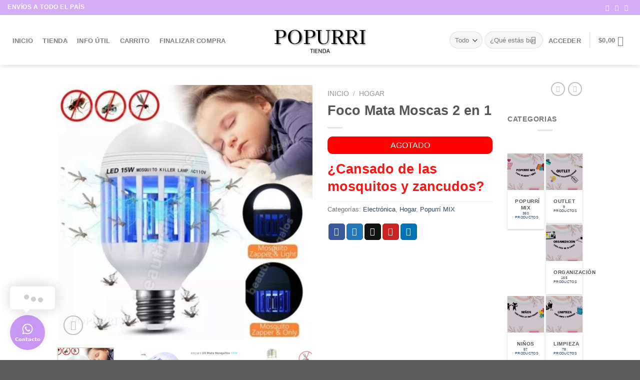

--- FILE ---
content_type: text/html; charset=UTF-8
request_url: https://popurritienda.com.ar/producto/foco-mata-moscas-2-en-1/
body_size: 50176
content:
<!DOCTYPE html>
<html lang="es" class="loading-site no-js">
<head>
	<meta charset="UTF-8" />
	<link rel="profile" href="http://gmpg.org/xfn/11" />
	<link rel="pingback" href="https://popurritienda.com.ar/xmlrpc.php" />

	<!-- Manifest added by SuperPWA - Progressive Web Apps Plugin For WordPress -->
<link rel="manifest" href="/superpwa-manifest.json">
<meta name="theme-color" content="#e034e2">
<!-- / SuperPWA.com -->
<script>(function(html){html.className = html.className.replace(/\bno-js\b/,'js')})(document.documentElement);</script>
<input type="hidden" id="_wpnonce" name="_wpnonce" value="458fc7c779" /><input type="hidden" name="_wp_http_referer" value="/producto/foco-mata-moscas-2-en-1/" /><meta name='robots' content='index, follow, max-image-preview:large, max-snippet:-1, max-video-preview:-1' />
<script>window._wca = window._wca || [];</script>
<meta name="viewport" content="width=device-width, initial-scale=1" />
	<!-- This site is optimized with the Yoast SEO plugin v23.6 - https://yoast.com/wordpress/plugins/seo/ -->
	<title>Foco Mata Moscas 2 en 1 - Popurrí</title>
	<link rel="canonical" href="https://popurritienda.com.ar/producto/foco-mata-moscas-2-en-1/" />
	<meta property="og:locale" content="es_ES" />
	<meta property="og:type" content="article" />
	<meta property="og:title" content="Foco Mata Moscas 2 en 1 - Popurrí" />
	<meta property="og:description" content="¿Cansado de las mosquitos y zancudos?" />
	<meta property="og:url" content="https://popurritienda.com.ar/producto/foco-mata-moscas-2-en-1/" />
	<meta property="og:site_name" content="Popurrí" />
	<meta property="article:modified_time" content="2025-01-10T18:00:06+00:00" />
	<meta property="og:image" content="http://popurritienda.com.ar/wp-content/uploads/2023/12/151-2.jpg" />
	<meta property="og:image:width" content="1080" />
	<meta property="og:image:height" content="1080" />
	<meta property="og:image:type" content="image/jpeg" />
	<meta name="twitter:card" content="summary_large_image" />
	<meta name="twitter:label1" content="Tiempo de lectura" />
	<meta name="twitter:data1" content="2 minutos" />
	<script type="application/ld+json" class="yoast-schema-graph">{"@context":"https://schema.org","@graph":[{"@type":"WebPage","@id":"https://popurritienda.com.ar/producto/foco-mata-moscas-2-en-1/","url":"https://popurritienda.com.ar/producto/foco-mata-moscas-2-en-1/","name":"Foco Mata Moscas 2 en 1 - Popurrí","isPartOf":{"@id":"https://popurritienda.com.ar/#website"},"primaryImageOfPage":{"@id":"https://popurritienda.com.ar/producto/foco-mata-moscas-2-en-1/#primaryimage"},"image":{"@id":"https://popurritienda.com.ar/producto/foco-mata-moscas-2-en-1/#primaryimage"},"thumbnailUrl":"https://popurritienda.com.ar/wp-content/uploads/2023/12/151-2.jpg","datePublished":"2023-12-13T20:47:41+00:00","dateModified":"2025-01-10T18:00:06+00:00","breadcrumb":{"@id":"https://popurritienda.com.ar/producto/foco-mata-moscas-2-en-1/#breadcrumb"},"inLanguage":"es","potentialAction":[{"@type":"ReadAction","target":["https://popurritienda.com.ar/producto/foco-mata-moscas-2-en-1/"]}]},{"@type":"ImageObject","inLanguage":"es","@id":"https://popurritienda.com.ar/producto/foco-mata-moscas-2-en-1/#primaryimage","url":"https://popurritienda.com.ar/wp-content/uploads/2023/12/151-2.jpg","contentUrl":"https://popurritienda.com.ar/wp-content/uploads/2023/12/151-2.jpg","width":1080,"height":1080},{"@type":"BreadcrumbList","@id":"https://popurritienda.com.ar/producto/foco-mata-moscas-2-en-1/#breadcrumb","itemListElement":[{"@type":"ListItem","position":1,"name":"Portada","item":"https://popurritienda.com.ar/"},{"@type":"ListItem","position":2,"name":"Tienda","item":"https://popurritienda.com.ar/tienda/"},{"@type":"ListItem","position":3,"name":"Foco Mata Moscas 2 en 1"}]},{"@type":"WebSite","@id":"https://popurritienda.com.ar/#website","url":"https://popurritienda.com.ar/","name":"Popurri Tienda","description":"Tienda","potentialAction":[{"@type":"SearchAction","target":{"@type":"EntryPoint","urlTemplate":"https://popurritienda.com.ar/?s={search_term_string}"},"query-input":{"@type":"PropertyValueSpecification","valueRequired":true,"valueName":"search_term_string"}}],"inLanguage":"es"}]}</script>
	<!-- / Yoast SEO plugin. -->


<link rel="manifest" href="/pwa-manifest.json">
<link rel="apple-touch-icon" sizes="512x512" href="https://popurritienda.com.ar/https://popurritienda.com.ar/http://popurritienda.com.ar/wp-content/uploads/2022/07/Diseno-sin-titulo-512512.png">
<link rel="apple-touch-icon-precomposed" sizes="192x192" href="https://popurritienda.com.ar/https://popurritienda.com.ar/http://popurritienda.com.ar/wp-content/uploads/2022/07/Diseno-sin-titulo.png">
<link rel='dns-prefetch' href='//stats.wp.com' />
<link rel='dns-prefetch' href='//use.fontawesome.com' />
<link rel='prefetch' href='https://popurritienda.com.ar/wp-content/themes/flatsome/assets/js/flatsome.js?ver=8e60d746741250b4dd4e' />
<link rel='prefetch' href='https://popurritienda.com.ar/wp-content/themes/flatsome/assets/js/chunk.slider.js?ver=3.19.6' />
<link rel='prefetch' href='https://popurritienda.com.ar/wp-content/themes/flatsome/assets/js/chunk.popups.js?ver=3.19.6' />
<link rel='prefetch' href='https://popurritienda.com.ar/wp-content/themes/flatsome/assets/js/chunk.tooltips.js?ver=3.19.6' />
<link rel='prefetch' href='https://popurritienda.com.ar/wp-content/themes/flatsome/assets/js/woocommerce.js?ver=dd6035ce106022a74757' />
<link rel="alternate" type="application/rss+xml" title="Popurrí &raquo; Feed" href="https://popurritienda.com.ar/feed/" />
<link rel="alternate" type="application/rss+xml" title="Popurrí &raquo; Feed de los comentarios" href="https://popurritienda.com.ar/comments/feed/" />
<link rel="alternate" type="application/rss+xml" title="Popurrí &raquo; Comentario Foco Mata Moscas 2 en 1 del feed" href="https://popurritienda.com.ar/producto/foco-mata-moscas-2-en-1/feed/" />
<script type="text/javascript">
/* <![CDATA[ */
window._wpemojiSettings = {"baseUrl":"https:\/\/s.w.org\/images\/core\/emoji\/15.0.3\/72x72\/","ext":".png","svgUrl":"https:\/\/s.w.org\/images\/core\/emoji\/15.0.3\/svg\/","svgExt":".svg","source":{"concatemoji":"https:\/\/popurritienda.com.ar\/wp-includes\/js\/wp-emoji-release.min.js?ver=6.6.4"}};
/*! This file is auto-generated */
!function(i,n){var o,s,e;function c(e){try{var t={supportTests:e,timestamp:(new Date).valueOf()};sessionStorage.setItem(o,JSON.stringify(t))}catch(e){}}function p(e,t,n){e.clearRect(0,0,e.canvas.width,e.canvas.height),e.fillText(t,0,0);var t=new Uint32Array(e.getImageData(0,0,e.canvas.width,e.canvas.height).data),r=(e.clearRect(0,0,e.canvas.width,e.canvas.height),e.fillText(n,0,0),new Uint32Array(e.getImageData(0,0,e.canvas.width,e.canvas.height).data));return t.every(function(e,t){return e===r[t]})}function u(e,t,n){switch(t){case"flag":return n(e,"\ud83c\udff3\ufe0f\u200d\u26a7\ufe0f","\ud83c\udff3\ufe0f\u200b\u26a7\ufe0f")?!1:!n(e,"\ud83c\uddfa\ud83c\uddf3","\ud83c\uddfa\u200b\ud83c\uddf3")&&!n(e,"\ud83c\udff4\udb40\udc67\udb40\udc62\udb40\udc65\udb40\udc6e\udb40\udc67\udb40\udc7f","\ud83c\udff4\u200b\udb40\udc67\u200b\udb40\udc62\u200b\udb40\udc65\u200b\udb40\udc6e\u200b\udb40\udc67\u200b\udb40\udc7f");case"emoji":return!n(e,"\ud83d\udc26\u200d\u2b1b","\ud83d\udc26\u200b\u2b1b")}return!1}function f(e,t,n){var r="undefined"!=typeof WorkerGlobalScope&&self instanceof WorkerGlobalScope?new OffscreenCanvas(300,150):i.createElement("canvas"),a=r.getContext("2d",{willReadFrequently:!0}),o=(a.textBaseline="top",a.font="600 32px Arial",{});return e.forEach(function(e){o[e]=t(a,e,n)}),o}function t(e){var t=i.createElement("script");t.src=e,t.defer=!0,i.head.appendChild(t)}"undefined"!=typeof Promise&&(o="wpEmojiSettingsSupports",s=["flag","emoji"],n.supports={everything:!0,everythingExceptFlag:!0},e=new Promise(function(e){i.addEventListener("DOMContentLoaded",e,{once:!0})}),new Promise(function(t){var n=function(){try{var e=JSON.parse(sessionStorage.getItem(o));if("object"==typeof e&&"number"==typeof e.timestamp&&(new Date).valueOf()<e.timestamp+604800&&"object"==typeof e.supportTests)return e.supportTests}catch(e){}return null}();if(!n){if("undefined"!=typeof Worker&&"undefined"!=typeof OffscreenCanvas&&"undefined"!=typeof URL&&URL.createObjectURL&&"undefined"!=typeof Blob)try{var e="postMessage("+f.toString()+"("+[JSON.stringify(s),u.toString(),p.toString()].join(",")+"));",r=new Blob([e],{type:"text/javascript"}),a=new Worker(URL.createObjectURL(r),{name:"wpTestEmojiSupports"});return void(a.onmessage=function(e){c(n=e.data),a.terminate(),t(n)})}catch(e){}c(n=f(s,u,p))}t(n)}).then(function(e){for(var t in e)n.supports[t]=e[t],n.supports.everything=n.supports.everything&&n.supports[t],"flag"!==t&&(n.supports.everythingExceptFlag=n.supports.everythingExceptFlag&&n.supports[t]);n.supports.everythingExceptFlag=n.supports.everythingExceptFlag&&!n.supports.flag,n.DOMReady=!1,n.readyCallback=function(){n.DOMReady=!0}}).then(function(){return e}).then(function(){var e;n.supports.everything||(n.readyCallback(),(e=n.source||{}).concatemoji?t(e.concatemoji):e.wpemoji&&e.twemoji&&(t(e.twemoji),t(e.wpemoji)))}))}((window,document),window._wpemojiSettings);
/* ]]> */
</script>
        <link id="woocommerce-notification-fonts" rel="preload"
              href="https://popurritienda.com.ar/wp-content/plugins/woocommerce-notification/fonts/icons-close.woff2" as="font"
              crossorigin>
		
<style id='wp-emoji-styles-inline-css' type='text/css'>

	img.wp-smiley, img.emoji {
		display: inline !important;
		border: none !important;
		box-shadow: none !important;
		height: 1em !important;
		width: 1em !important;
		margin: 0 0.07em !important;
		vertical-align: -0.1em !important;
		background: none !important;
		padding: 0 !important;
	}
</style>
<style id='wp-block-library-inline-css' type='text/css'>
:root{--wp-admin-theme-color:#007cba;--wp-admin-theme-color--rgb:0,124,186;--wp-admin-theme-color-darker-10:#006ba1;--wp-admin-theme-color-darker-10--rgb:0,107,161;--wp-admin-theme-color-darker-20:#005a87;--wp-admin-theme-color-darker-20--rgb:0,90,135;--wp-admin-border-width-focus:2px;--wp-block-synced-color:#7a00df;--wp-block-synced-color--rgb:122,0,223;--wp-bound-block-color:var(--wp-block-synced-color)}@media (min-resolution:192dpi){:root{--wp-admin-border-width-focus:1.5px}}.wp-element-button{cursor:pointer}:root{--wp--preset--font-size--normal:16px;--wp--preset--font-size--huge:42px}:root .has-very-light-gray-background-color{background-color:#eee}:root .has-very-dark-gray-background-color{background-color:#313131}:root .has-very-light-gray-color{color:#eee}:root .has-very-dark-gray-color{color:#313131}:root .has-vivid-green-cyan-to-vivid-cyan-blue-gradient-background{background:linear-gradient(135deg,#00d084,#0693e3)}:root .has-purple-crush-gradient-background{background:linear-gradient(135deg,#34e2e4,#4721fb 50%,#ab1dfe)}:root .has-hazy-dawn-gradient-background{background:linear-gradient(135deg,#faaca8,#dad0ec)}:root .has-subdued-olive-gradient-background{background:linear-gradient(135deg,#fafae1,#67a671)}:root .has-atomic-cream-gradient-background{background:linear-gradient(135deg,#fdd79a,#004a59)}:root .has-nightshade-gradient-background{background:linear-gradient(135deg,#330968,#31cdcf)}:root .has-midnight-gradient-background{background:linear-gradient(135deg,#020381,#2874fc)}.has-regular-font-size{font-size:1em}.has-larger-font-size{font-size:2.625em}.has-normal-font-size{font-size:var(--wp--preset--font-size--normal)}.has-huge-font-size{font-size:var(--wp--preset--font-size--huge)}.has-text-align-center{text-align:center}.has-text-align-left{text-align:left}.has-text-align-right{text-align:right}#end-resizable-editor-section{display:none}.aligncenter{clear:both}.items-justified-left{justify-content:flex-start}.items-justified-center{justify-content:center}.items-justified-right{justify-content:flex-end}.items-justified-space-between{justify-content:space-between}.screen-reader-text{border:0;clip:rect(1px,1px,1px,1px);clip-path:inset(50%);height:1px;margin:-1px;overflow:hidden;padding:0;position:absolute;width:1px;word-wrap:normal!important}.screen-reader-text:focus{background-color:#ddd;clip:auto!important;clip-path:none;color:#444;display:block;font-size:1em;height:auto;left:5px;line-height:normal;padding:15px 23px 14px;text-decoration:none;top:5px;width:auto;z-index:100000}html :where(.has-border-color){border-style:solid}html :where([style*=border-top-color]){border-top-style:solid}html :where([style*=border-right-color]){border-right-style:solid}html :where([style*=border-bottom-color]){border-bottom-style:solid}html :where([style*=border-left-color]){border-left-style:solid}html :where([style*=border-width]){border-style:solid}html :where([style*=border-top-width]){border-top-style:solid}html :where([style*=border-right-width]){border-right-style:solid}html :where([style*=border-bottom-width]){border-bottom-style:solid}html :where([style*=border-left-width]){border-left-style:solid}html :where(img[class*=wp-image-]){height:auto;max-width:100%}:where(figure){margin:0 0 1em}html :where(.is-position-sticky){--wp-admin--admin-bar--position-offset:var(--wp-admin--admin-bar--height,0px)}@media screen and (max-width:600px){html :where(.is-position-sticky){--wp-admin--admin-bar--position-offset:0px}}
</style>
<link rel='stylesheet' id='wc_mercadopago_checkout_components-css' href='https://popurritienda.com.ar/wp-content/plugins/woocommerce-mercadopago/assets/css/checkouts/mp-plugins-components.min.css?ver=8.7.2' type='text/css' media='all' />
<link rel='stylesheet' id='pwa-for-wp-button-css-css' href='https://popurritienda.com.ar/wp-content/plugins/call-to-action-for-pwa/assets/css/pwaforwp-button.css?ver=1.8.7' type='text/css' media='all' />
<link rel='stylesheet' id='woocommerce-notification-icons-close-css' href='https://popurritienda.com.ar/wp-content/plugins/woocommerce-notification/css/icons-close.css?ver=1.4.3' type='text/css' media='all' />
<link rel='stylesheet' id='woocommerce-notification-css' href='https://popurritienda.com.ar/wp-content/plugins/woocommerce-notification/css/woocommerce-notification.min.css?ver=1.4.3' type='text/css' media='all' />
<style id='woocommerce-notification-inline-css' type='text/css'>
#message-purchased #notify-close:before{color:#ffffff;}#message-purchased .message-purchase-main::before{background-image: url('https://popurritienda.com.ar/wp-content/plugins/woocommerce-notification/images/background/bg_pink.png');   border-radius:0;}#message-purchased .wn-notification-image-wrapper{padding:0;}#message-purchased .wn-notification-message-container{padding-left:20px;}                #message-purchased .message-purchase-main{                        background-color: #ffffff;                                               color:#ffffff !important;                        border-radius:0 ;                }#message-purchased .message-purchase-main p, #message-purchased .message-purchase-main p small{                        color:#ffffff !important;                }                 #message-purchased .message-purchase-main p a, #message-purchased .message-purchase-main p span{                        color:#ffffff !important;                }
</style>
<link rel='stylesheet' id='woocommerce-notification-templates-css' href='https://popurritienda.com.ar/wp-content/plugins/woocommerce-notification/css/woocommerce-notification-templates.css?ver=1.4.3' type='text/css' media='all' />
<link rel='stylesheet' id='photoswipe-css' href='https://popurritienda.com.ar/wp-content/plugins/woocommerce/assets/css/photoswipe/photoswipe.min.css?ver=9.3.5' type='text/css' media='all' />
<link rel='stylesheet' id='photoswipe-default-skin-css' href='https://popurritienda.com.ar/wp-content/plugins/woocommerce/assets/css/photoswipe/default-skin/default-skin.min.css?ver=9.3.5' type='text/css' media='all' />
<style id='woocommerce-inline-inline-css' type='text/css'>
.woocommerce form .form-row .required { visibility: visible; }
</style>
<link rel='stylesheet' id='wa_order_style-css' href='https://popurritienda.com.ar/wp-content/plugins/oneclick-whatsapp-order/assets/css/main-style.css?ver=1.1.0' type='text/css' media='all' />
<link rel='stylesheet' id='jquery.contactus.css-css' href='https://popurritienda.com.ar/wp-content/plugins/ar-contactus/res/css/jquery.contactus.min.css?ver=1.9.9' type='text/css' media='all' />
<link rel='stylesheet' id='contactus.generated.desktop.css-css' href='https://popurritienda.com.ar/wp-content/plugins/ar-contactus/res/css/generated-desktop.css?ver=1768240091' type='text/css' media='all' />
<link rel='stylesheet' id='contactus.fa.css-css' href='https://use.fontawesome.com/releases/v5.8.1/css/all.css?ver=1.9.9' type='text/css' media='all' />
<link rel='stylesheet' id='pwaforwp-style-css' href='https://popurritienda.com.ar/wp-content/plugins/pwa-for-wp/assets/css/pwaforwp-main.min.css?ver=1.7.83' type='text/css' media='all' />
<link rel='stylesheet' id='flatsome-main-css' href='https://popurritienda.com.ar/wp-content/themes/flatsome/assets/css/flatsome.css?ver=3.19.6' type='text/css' media='all' />
<style id='flatsome-main-inline-css' type='text/css'>
@font-face {
				font-family: "fl-icons";
				font-display: block;
				src: url(https://popurritienda.com.ar/wp-content/themes/flatsome/assets/css/icons/fl-icons.eot?v=3.19.6);
				src:
					url(https://popurritienda.com.ar/wp-content/themes/flatsome/assets/css/icons/fl-icons.eot#iefix?v=3.19.6) format("embedded-opentype"),
					url(https://popurritienda.com.ar/wp-content/themes/flatsome/assets/css/icons/fl-icons.woff2?v=3.19.6) format("woff2"),
					url(https://popurritienda.com.ar/wp-content/themes/flatsome/assets/css/icons/fl-icons.ttf?v=3.19.6) format("truetype"),
					url(https://popurritienda.com.ar/wp-content/themes/flatsome/assets/css/icons/fl-icons.woff?v=3.19.6) format("woff"),
					url(https://popurritienda.com.ar/wp-content/themes/flatsome/assets/css/icons/fl-icons.svg?v=3.19.6#fl-icons) format("svg");
			}
</style>
<link rel='stylesheet' id='flatsome-shop-css' href='https://popurritienda.com.ar/wp-content/themes/flatsome/assets/css/flatsome-shop.css?ver=3.19.6' type='text/css' media='all' />
<link rel='stylesheet' id='flatsome-style-css' href='https://popurritienda.com.ar/wp-content/themes/flatsome-child/style.css?ver=3.0' type='text/css' media='all' />
<script type="text/javascript" src="https://popurritienda.com.ar/wp-includes/js/jquery/jquery.min.js?ver=3.7.1" id="jquery-core-js"></script>
<script type="text/javascript" src="https://popurritienda.com.ar/wp-includes/js/jquery/jquery-migrate.min.js?ver=3.4.1" id="jquery-migrate-js"></script>
<script type="text/javascript" id="woocommerce-notification-js-extra">
/* <![CDATA[ */
var _woocommerce_notification_params = {"str_about":"About","str_ago":"ago","str_day":"day","str_days":"days","str_hour":"hour","str_hours":"hours","str_min":"minute","str_mins":"minutes","str_secs":"secs","str_few_sec":"a few seconds","time_close":"24","show_close":"1","change_virtual_time":"","change_message_number":"1","loop":"1","loop_session":"0","loop_session_total":"60","loop_session_duration":"3600","display_time":"5","next_time":"65","notification_per_page":"8","display_effect":"fade-in","hidden_effect":"fade-out","redirect_target":"0","image":"0","messages":["Un cliente compr\u00f3 {product_with_link}","Un cliente compr\u00f3 3 {product_with_link}","Un cliente compr\u00f3 2 {product_with_link}","{first_name} compr\u00f3 2 {product_with_link}","Un cliente compr\u00f3 {product_with_link}","Un cliente compr\u00f3 {product_with_link}","{first_name} compr\u00f3 {product_with_link}"],"message_custom":"{number} personas est\u00e1n viendo \u00e9ste producto ahora mismo","message_number_min":"3","message_number_max":"45","detect":"2","time":"10","names":["UGVsdQ0=","Q2F0YWxpbmEN","SnVsaWV0YQ0=","SnVhbmNoaQ0=","TWljYWVsYQ0=","TWFydGluDQ==","R2lzZWxsZQ0=","UGFibG8N","Q2FuZGVsYQ0=","U2FudGlhZ28N","THVjaWxhDQ==","TWFydGluDQ==","Um9iZXJ0bw0=","SHVnbw0=","Q2FuZGVsYXJpYQ0=","U29maWEN","Sm9hY28N","RWxpemFiZXRoDQ==","TG9yZW5hDQ==","TWF0aWFzDQ==","S2FyZW4N","QW50bw0=","RnJhbmNpc2NvDQ==","SnVhbmEN","TWFpcmEN","Um9iZXJ0bw0=","UXVpbWV5DQ==","Tmljb2xhcw0=","Sm9yZ2VsaW5hDQ==","TWVsYW5pDQ==","TWFyaWEN","Um8N","RGFuaWVsYQ0=","Sm9hcXVpbg0=","Um9jaW8N","RGFpYW5hDQ==","Q2F0YWxpbmEN","QW50b25lbGEN","TWlyYW5kYQ0=","S2FyaW5hDQ==","QnJlbg0=","TmF0aQ0=","RnJhbmNvDQ==","QXlsdXUN","THVjaWFuYQ0=","QnJlbmRhDQ==","SnVhbg0=","TWljYQ0=","R2lzZQ0=","RGFpDQ=="],"cities":["Dublin"],"country":"","current_hour":"12","in_the_same_cate":"0","billing":"0","initial_delay":"15","ajax_url":"","products":[{"title":"Pantalla Popurri SmartZoom 3D -OUTLET","url":"https:\/\/popurritienda.com.ar\/producto\/pantalla-popurri-smartzoom-3d-outlet\/","thumb":"https:\/\/popurritienda.com.ar\/wp-content\/uploads\/2026\/01\/D_NQ_NP_2X_609361-MLU75417749540_042024-F-1.webp"},{"title":"Mandolina Veggie Killer Pro 22 en 1 -OUTLET","url":"https:\/\/popurritienda.com.ar\/producto\/mandolina-veggie-killer-pro-22-en-1-outlet\/","thumb":"https:\/\/popurritienda.com.ar\/wp-content\/uploads\/2026\/01\/81wAVrUhl2L._AC_SX679_.jpg"},{"title":"Percheritos Adhesivos HOOK x 4","url":"https:\/\/popurritienda.com.ar\/producto\/percheritos-adhesivos-hook-x-4\/","thumb":"https:\/\/popurritienda.com.ar\/wp-content\/uploads\/2025\/12\/ZG117new-500x500-1.jpg"},{"title":"Humidificador CANON GalaxyGlow","url":"https:\/\/popurritienda.com.ar\/producto\/humidificador-canon-galaxyglow\/","thumb":"https:\/\/popurritienda.com.ar\/wp-content\/uploads\/2025\/12\/Unique-2024-lava-Jellyfish-Volcanic-Flame-Aroma-Diffuser-Portable-Cannon-Design-Essential-Oil-Fog-Cool-Mist-Humidifier-Diffuser.png_300x300.avif"},{"title":"Proyector Viral TikTok Para Ni\u00f1os","url":"https:\/\/popurritienda.com.ar\/producto\/proyector-viral-tiktok-para-ninos\/","thumb":"https:\/\/popurritienda.com.ar\/wp-content\/uploads\/2025\/12\/1000665465-2638b9cbe86fbb626417471477169990-1024-1024.webp"},{"title":"Kit x2 Antorchas Solares de Fuego","url":"https:\/\/popurritienda.com.ar\/producto\/kit-x2-antorchas-solares-de-fuego\/","thumb":"https:\/\/popurritienda.com.ar\/wp-content\/uploads\/2025\/12\/D_NQ_NP_2X_812853-MLA80052554118_102024-F.webp"},{"title":"Pack x2 Estacas FAROL SOLAR","url":"https:\/\/popurritienda.com.ar\/producto\/pack-x2-estacas-farol-solar\/","thumb":"https:\/\/popurritienda.com.ar\/wp-content\/uploads\/2025\/12\/D_NQ_NP_2X_973301-MLA93993633521_102025-F.webp"},{"title":"Especiero Magnetico de Acero Inoxidable","url":"https:\/\/popurritienda.com.ar\/producto\/especiero-magnetico-de-acero-inoxidable\/","thumb":"https:\/\/popurritienda.com.ar\/wp-content\/uploads\/2025\/12\/D_NQ_NP_2X_885297-MLA74266830620_022024-F.webp"},{"title":"Climatizador Port\u00e1til BrisaViva","url":"https:\/\/popurritienda.com.ar\/producto\/29735\/","thumb":"https:\/\/popurritienda.com.ar\/wp-content\/uploads\/2025\/12\/D_NQ_NP_2X_906395-MLA92804232893_092025-F.webp"},{"title":"Caja X10 Parches Pies Desintoxicantes","url":"https:\/\/popurritienda.com.ar\/producto\/caja-x10-parches-pies-desintoxicantes\/","thumb":"https:\/\/popurritienda.com.ar\/wp-content\/uploads\/2025\/12\/D_NQ_NP_2X_961343-MLA80546550488_112024-F.webp"},{"title":"Cascada De Piedras de Agua","url":"https:\/\/popurritienda.com.ar\/producto\/cascada-de-piedras-de-agua\/","thumb":"https:\/\/popurritienda.com.ar\/wp-content\/uploads\/2025\/11\/D_NQ_NP_2X_960675-CBT95719362304_102025-F.webp"},{"title":"Parlante Rueda BLUETOOH","url":"https:\/\/popurritienda.com.ar\/producto\/parlante-rueda-bluetooh\/","thumb":"https:\/\/popurritienda.com.ar\/wp-content\/uploads\/2025\/11\/D_NQ_NP_2X_773012-MLA94062816495_102025-F.webp"},{"title":"Maquina Expendedora Garrita","url":"https:\/\/popurritienda.com.ar\/producto\/maquina-expendedora-garrita\/","thumb":"https:\/\/popurritienda.com.ar\/wp-content\/uploads\/2025\/11\/D_NQ_NP_2X_866989-MLA88419540778_072025-F.webp"},{"title":"Esfera Bola M\u00e1gica de Cristal 3D","url":"https:\/\/popurritienda.com.ar\/producto\/esfera-magica-de-cristal-3d\/","thumb":"https:\/\/popurritienda.com.ar\/wp-content\/uploads\/2025\/11\/D_NQ_NP_2X_908580-MLA88760589740_082025-F.webp"},{"title":"Masajeador Multicabezal Anticelul\u00edtico\u00a0","url":"https:\/\/popurritienda.com.ar\/producto\/masajeador-multicabezal-anticelulitico\/","thumb":"https:\/\/popurritienda.com.ar\/wp-content\/uploads\/2025\/11\/D_NQ_NP_2X_715718-MLA81942543946_022025-F.webp"},{"title":"Impresora de Etiquetas MAKEID","url":"https:\/\/popurritienda.com.ar\/producto\/impresora-de-etiquetas-makeid\/","thumb":"https:\/\/popurritienda.com.ar\/wp-content\/uploads\/2025\/11\/71SaZZCgxhL._AC_SX679_.jpg"},{"title":"Mandolina Veggie Killer Pro 15 Piezas","url":"https:\/\/popurritienda.com.ar\/producto\/mandolina-veggie-killer-pro-15-piezas\/","thumb":"https:\/\/popurritienda.com.ar\/wp-content\/uploads\/2025\/11\/D_NQ_NP_2X_803002-MLA95632436164_102025-F.webp"},{"title":"Juego de Ba\u00f1o ADHESIVO 5 Piezas","url":"https:\/\/popurritienda.com.ar\/producto\/juego-de-bano-adhesivo-5-piezas\/","thumb":"https:\/\/popurritienda.com.ar\/wp-content\/uploads\/2025\/11\/D_NQ_NP_2X_985916-MLA95982043532_102025-F.webp"},{"title":"Guirnalda de 28 Bolas LED Multicolor","url":"https:\/\/popurritienda.com.ar\/producto\/guirnalda-de-28-bolas-led-multicolor\/","thumb":"https:\/\/popurritienda.com.ar\/wp-content\/uploads\/2025\/11\/D_NQ_NP_2X_665458-MLA47978730440_102021-F.webp"},{"title":"Ventilador FOLDING PRO","url":"https:\/\/popurritienda.com.ar\/producto\/ventilador-folding-pro\/","thumb":"https:\/\/popurritienda.com.ar\/wp-content\/uploads\/2025\/11\/FS-4409-1.webp"},{"title":"Cortina de Luces LED Estrellas y Lunas","url":"https:\/\/popurritienda.com.ar\/producto\/cortina-de-luces-led-estrellas-lunas\/","thumb":"https:\/\/popurritienda.com.ar\/wp-content\/uploads\/2025\/11\/D_NQ_NP_2X_726783-MLA48108497695_112021-F.webp"},{"title":"Estaca SOLAR Flor Girasol x 2 Unidades","url":"https:\/\/popurritienda.com.ar\/producto\/estaca-solar-flor-girasol-x-2-unidades\/","thumb":"https:\/\/popurritienda.com.ar\/wp-content\/uploads\/2025\/11\/D_NQ_NP_2X_809490-MLA71608593564_092023-F.webp"},{"title":"LUMI-ARBOL Flex 70CM","url":"https:\/\/popurritienda.com.ar\/producto\/lumi-arbol-flex-70cm\/","thumb":"https:\/\/popurritienda.com.ar\/wp-content\/uploads\/2025\/11\/D_NQ_NP_2X_612801-MLA77753460986_072024-F-1.webp"},{"title":"Bazooka Burbujera CHOPPER","url":"https:\/\/popurritienda.com.ar\/producto\/bazooka-burbujera-chopper\/","thumb":"https:\/\/popurritienda.com.ar\/wp-content\/uploads\/2025\/11\/D_NQ_NP_2X_909965-MLA82050074066_022025-F.webp"},{"title":"Katana LED del Dragon NINJA","url":"https:\/\/popurritienda.com.ar\/producto\/katana-led-del-dragon-ninja\/","thumb":"https:\/\/popurritienda.com.ar\/wp-content\/uploads\/2025\/11\/D_NQ_NP_2X_618818-MLA77975665178_082024-F.webp"},{"title":"Auto-LUZ Sensor de Movimiento Desmontable","url":"https:\/\/popurritienda.com.ar\/producto\/luz-led-sensor-de-movimiento-desmontable-usb\/","thumb":"https:\/\/popurritienda.com.ar\/wp-content\/uploads\/2022\/05\/121-100x100.jpg"},{"title":"Guirnaldas Bombillas Solar 8 Metros + Control Remoto","url":"https:\/\/popurritienda.com.ar\/producto\/guirnaldas-bombillas-solar-8-metros-control-remoto\/","thumb":"https:\/\/popurritienda.com.ar\/wp-content\/uploads\/2025\/11\/D_NQ_NP_2X_610895-MLA96519757131_102025-F.webp"},{"title":"Guirnaldas Solar de Bolitas LED+ 8 Efectos","url":"https:\/\/popurritienda.com.ar\/producto\/guirnaldas-solar-de-bolitas-led-8-efectos\/","thumb":"https:\/\/popurritienda.com.ar\/wp-content\/uploads\/2025\/11\/D_NQ_NP_2X_671986-MLA91619576406_092025-F.webp"},{"title":"Guirnaldas Hojas con Panel Solar + 8 Efectos","url":"https:\/\/popurritienda.com.ar\/producto\/guirnaldas-hojas-con-panel-solar-8-efectos\/","thumb":"https:\/\/popurritienda.com.ar\/wp-content\/uploads\/2025\/11\/D_NQ_NP_2X_814283-CBT96048736471_102025-F.webp"},{"title":"Consola Nostalgia Arcade Ultimate","url":"https:\/\/popurritienda.com.ar\/producto\/consola-nostalgia-arcade-ultimate\/","thumb":"https:\/\/popurritienda.com.ar\/wp-content\/uploads\/2025\/11\/D_NQ_NP_2X_782013-CBT95977304285_102025-F-1.webp"},{"title":"Procesador 3 en 1 Port\u00e1til","url":"https:\/\/popurritienda.com.ar\/producto\/procesador-3-en-1-portatil\/","thumb":"https:\/\/popurritienda.com.ar\/wp-content\/uploads\/2025\/11\/D_NQ_NP_2X_791619-MLA92780818135_092025-F.webp"},{"title":"Corcho Alambre LED 2 Metros Decoracion","url":"https:\/\/popurritienda.com.ar\/producto\/corcho-alambre-led-2-metros-decoracion\/","thumb":"https:\/\/popurritienda.com.ar\/wp-content\/uploads\/2025\/10\/D_NQ_NP_2X_622686-MLA83133971903_032025-F.webp"},{"title":"Lampara Magnetica Multi-Proposito","url":"https:\/\/popurritienda.com.ar\/producto\/lampara-magnetica-multi-proposito\/","thumb":"https:\/\/popurritienda.com.ar\/wp-content\/uploads\/2025\/10\/D_NQ_NP_2X_996796-MLA93324674466_092025-F.webp"},{"title":"MANGUERA EXTENSIBLE 30 Metros + Pulverizador","url":"https:\/\/popurritienda.com.ar\/producto\/manguera-extensible-30-metros-pulverizador-copia-2\/","thumb":"https:\/\/popurritienda.com.ar\/wp-content\/uploads\/2025\/10\/D_NQ_NP_759980-MLU81187109361_122024-O.webp"},{"title":"Lampara Tactil RETRACTIL","url":"https:\/\/popurritienda.com.ar\/producto\/lampara-tactil-retractil\/","thumb":"https:\/\/popurritienda.com.ar\/wp-content\/uploads\/2025\/10\/a2b2bd55-4a84-4deb-95fa-5649fbc55383.webp"},{"title":"Centro de Mesa LUMI-TORRE LED","url":"https:\/\/popurritienda.com.ar\/producto\/centro-de-mesa-lumi-torre-led\/","thumb":"https:\/\/popurritienda.com.ar\/wp-content\/uploads\/2025\/10\/D_NQ_NP_2X_796327-MLA81482124834_012025-F.webp"},{"title":"Mosquitero De Ventana Adaptable 150 x 200","url":"https:\/\/popurritienda.com.ar\/producto\/mosquitero-de-ventana-adaptable-150-x-200\/","thumb":"https:\/\/popurritienda.com.ar\/wp-content\/uploads\/2025\/10\/D_NQ_NP_2X_622082-MLA79767531021_102024-F.webp"},{"title":"Ventilador CLIP Twenti 3 Velocidades","url":"https:\/\/popurritienda.com.ar\/producto\/ventilador-clip-twenti-3-velocidades\/","thumb":"https:\/\/popurritienda.com.ar\/wp-content\/uploads\/2025\/10\/D_NQ_NP_2X_724308-CBT83579353965_042025-F.webp"},{"title":"Pack x 4 Traba Muebles Adhesivos Belluno","url":"https:\/\/popurritienda.com.ar\/producto\/pack-x-4-traba-muebles-adhesivos-belluno\/","thumb":"https:\/\/popurritienda.com.ar\/wp-content\/uploads\/2025\/10\/90038fd0-6ede-42ee-90b2-029476be9853_700x.webp"},{"title":"DispensaF\u00e1cil USB","url":"https:\/\/popurritienda.com.ar\/producto\/dispensafacil-usb\/","thumb":"https:\/\/popurritienda.com.ar\/wp-content\/uploads\/2025\/10\/S0c929da64a974f43b23c97589d36d830d.avif"},{"title":"TermoClick Digital 500 \ud83d\ude80\ud83c\udf21\ufe0f","url":"https:\/\/popurritienda.com.ar\/producto\/termoclick-digital-500-%f0%9f%9a%80%f0%9f%8c%a1%ef%b8%8f\/","thumb":"https:\/\/popurritienda.com.ar\/wp-content\/uploads\/2025\/10\/D_NQ_NP_2X_690882-MLU73437769182_122023-F.webp"},{"title":"Tetera Flotante de Agua Adorno","url":"https:\/\/popurritienda.com.ar\/producto\/tetera-flotante-de-agua-adorno\/","thumb":"https:\/\/popurritienda.com.ar\/wp-content\/uploads\/2025\/10\/61TTM-uaFUL._AC_SL1500_.jpg"},{"title":"Humidificador Cristal Aura Rosa","url":"https:\/\/popurritienda.com.ar\/producto\/humidificador-cristal-aura-rosa\/","thumb":"https:\/\/popurritienda.com.ar\/wp-content\/uploads\/2025\/10\/71mBxJvM3jL._AC_SX679_-1.jpg"},{"title":"Guarda Calzado CLOSET-FLEX 18 Pares","url":"https:\/\/popurritienda.com.ar\/producto\/guarda-calzado-closet-flex-18-pares\/","thumb":"https:\/\/popurritienda.com.ar\/wp-content\/uploads\/2025\/10\/D_NQ_NP_2X_977951-MLA92856358918_092025-F.webp"},{"title":"Soporte de Celular MAGNO-GRIP","url":"https:\/\/popurritienda.com.ar\/producto\/soporte-de-celular-magno-grip\/","thumb":"https:\/\/popurritienda.com.ar\/wp-content\/uploads\/2025\/10\/D_NQ_NP_2X_903110-MLA92801457861_092025-F.webp"},{"title":"Soporte Celular Flexi-Grip","url":"https:\/\/popurritienda.com.ar\/producto\/soporte-celular-flexi-grip\/","thumb":"https:\/\/popurritienda.com.ar\/wp-content\/uploads\/2025\/10\/D_NQ_NP_840607-MLA83474226397_042025-O.webp"},{"title":"Escobero Duo GanchoMatic","url":"https:\/\/popurritienda.com.ar\/producto\/escobero-duo-ganchomatic\/","thumb":"https:\/\/popurritienda.com.ar\/wp-content\/uploads\/2025\/09\/D_NQ_NP_2X_670207-MLA75976136388_052024-F.webp"},{"title":"\u00a0Cortina Mosquitera Premium Magn\u00e9tica (2,10 mts x 1,2 mt)","url":"https:\/\/popurritienda.com.ar\/producto\/cortina-mosquitera-premium-210x12\/","thumb":"https:\/\/popurritienda.com.ar\/wp-content\/uploads\/2025\/09\/Cortina_Mosquitero_Magnetica_Puerta_Anti_Moscas_Insectos_D_799863-MLA47576297278_092021-O.jpg"},{"title":"\u00a0Protector Golpe Ni\u00f1os X4","url":"https:\/\/popurritienda.com.ar\/producto\/protector-golpe-ninos-x4\/","thumb":"https:\/\/popurritienda.com.ar\/wp-content\/uploads\/2025\/09\/D_NQ_NP_2X_660349-MCO82816332306_032025-F.webp"},{"title":"Lampara LumiFlex Duo","url":"https:\/\/popurritienda.com.ar\/producto\/lampara-lumiflex-duo\/","thumb":"https:\/\/popurritienda.com.ar\/wp-content\/uploads\/2025\/09\/D_NQ_NP_2X_818568-CBT81078824099_122024-F.webp"}]};
/* ]]> */
</script>
<script type="text/javascript" src="https://popurritienda.com.ar/wp-content/plugins/woocommerce-notification/js/woocommerce-notification.min.js?ver=1.4.3" id="woocommerce-notification-js"></script>
<script type="text/javascript" src="https://popurritienda.com.ar/wp-content/plugins/woocommerce/assets/js/jquery-blockui/jquery.blockUI.min.js?ver=2.7.0-wc.9.3.5" id="jquery-blockui-js" data-wp-strategy="defer"></script>
<script type="text/javascript" id="wc-add-to-cart-js-extra">
/* <![CDATA[ */
var wc_add_to_cart_params = {"ajax_url":"\/wp-admin\/admin-ajax.php","wc_ajax_url":"\/?wc-ajax=%%endpoint%%","i18n_view_cart":"Ver carrito","cart_url":"https:\/\/popurritienda.com.ar\/carrito\/","is_cart":"","cart_redirect_after_add":"no"};
/* ]]> */
</script>
<script type="text/javascript" src="https://popurritienda.com.ar/wp-content/plugins/woocommerce/assets/js/frontend/add-to-cart.min.js?ver=9.3.5" id="wc-add-to-cart-js" defer="defer" data-wp-strategy="defer"></script>
<script type="text/javascript" src="https://popurritienda.com.ar/wp-content/plugins/woocommerce/assets/js/photoswipe/photoswipe.min.js?ver=4.1.1-wc.9.3.5" id="photoswipe-js" defer="defer" data-wp-strategy="defer"></script>
<script type="text/javascript" src="https://popurritienda.com.ar/wp-content/plugins/woocommerce/assets/js/photoswipe/photoswipe-ui-default.min.js?ver=4.1.1-wc.9.3.5" id="photoswipe-ui-default-js" defer="defer" data-wp-strategy="defer"></script>
<script type="text/javascript" id="wc-single-product-js-extra">
/* <![CDATA[ */
var wc_single_product_params = {"i18n_required_rating_text":"Por favor elige una puntuaci\u00f3n","review_rating_required":"yes","flexslider":{"rtl":false,"animation":"slide","smoothHeight":true,"directionNav":false,"controlNav":"thumbnails","slideshow":false,"animationSpeed":500,"animationLoop":false,"allowOneSlide":false},"zoom_enabled":"","zoom_options":[],"photoswipe_enabled":"1","photoswipe_options":{"shareEl":false,"closeOnScroll":false,"history":false,"hideAnimationDuration":0,"showAnimationDuration":0},"flexslider_enabled":""};
/* ]]> */
</script>
<script type="text/javascript" src="https://popurritienda.com.ar/wp-content/plugins/woocommerce/assets/js/frontend/single-product.min.js?ver=9.3.5" id="wc-single-product-js" defer="defer" data-wp-strategy="defer"></script>
<script type="text/javascript" src="https://popurritienda.com.ar/wp-content/plugins/woocommerce/assets/js/js-cookie/js.cookie.min.js?ver=2.1.4-wc.9.3.5" id="js-cookie-js" data-wp-strategy="defer"></script>
<script type="text/javascript" id="jquery.contactus-js-extra">
/* <![CDATA[ */
var arCUVars = {"url":"https:\/\/popurritienda.com.ar\/wp-admin\/admin-ajax.php","version":"1.9.9","_wpnonce":"<input type=\"hidden\" id=\"_wpnonce\" name=\"_wpnonce\" value=\"458fc7c779\" \/><input type=\"hidden\" name=\"_wp_http_referer\" value=\"\/producto\/foco-mata-moscas-2-en-1\/\" \/>"};
/* ]]> */
</script>
<script type="text/javascript" src="https://popurritienda.com.ar/wp-content/plugins/ar-contactus/res/js/jquery.contactus.min.js?ver=1.9.9" id="jquery.contactus-js"></script>
<script type="text/javascript" src="https://popurritienda.com.ar/wp-content/plugins/ar-contactus/res/js/scripts.js?ver=1.9.9" id="jquery.contactus.scripts-js"></script>
<script type="text/javascript" src="https://stats.wp.com/s-202605.js" id="woocommerce-analytics-js" defer="defer" data-wp-strategy="defer"></script>
<link rel="https://api.w.org/" href="https://popurritienda.com.ar/wp-json/" /><link rel="alternate" title="JSON" type="application/json" href="https://popurritienda.com.ar/wp-json/wp/v2/product/18900" /><link rel="EditURI" type="application/rsd+xml" title="RSD" href="https://popurritienda.com.ar/xmlrpc.php?rsd" />
<meta name="generator" content="WordPress 6.6.4" />
<meta name="generator" content="WooCommerce 9.3.5" />
<link rel='shortlink' href='https://popurritienda.com.ar/?p=18900' />
<link rel="alternate" title="oEmbed (JSON)" type="application/json+oembed" href="https://popurritienda.com.ar/wp-json/oembed/1.0/embed?url=https%3A%2F%2Fpopurritienda.com.ar%2Fproducto%2Ffoco-mata-moscas-2-en-1%2F" />
<link rel="alternate" title="oEmbed (XML)" type="text/xml+oembed" href="https://popurritienda.com.ar/wp-json/oembed/1.0/embed?url=https%3A%2F%2Fpopurritienda.com.ar%2Fproducto%2Ffoco-mata-moscas-2-en-1%2F&#038;format=xml" />

<!-- This website runs the Product Feed PRO for WooCommerce by AdTribes.io plugin - version woocommercesea_option_installed_version -->
		<style>
			#sendbtn,
			#sendbtn2,
			.wa-order-button,
			.gdpr_wa_button_input {
				background-color: rgba(37, 211, 102, 1) !important;
				color: rgba(255, 255, 255, 1) !important;
			}

			#sendbtn:hover,
			#sendbtn2:hover,
			.wa-order-button:hover,
			.gdpr_wa_button_input:hover {
				background-color: rgba(37, 211, 102, 1) !important;
				color: rgba(255, 255, 255, 1) !important;
			}
		</style>
		<style>
		#sendbtn,
		#sendbtn2,
		.wa-order-button,
		.gdpr_wa_button_input,
		a.wa-order-checkout,
		a.wa-order-thankyou,
		.shortcode_wa_button,
		.shortcode_wa_button_nt,
		.floating_button {
			-webkit-box-shadow: inset 0px 4px 7px 0px rgba(0,0,0,0.25) !important;
			-moz-box-shadow: inset 0px 4px 7px 0px rgba(0,0,0,0.25) !important;
			box-shadow: inset 0px 4px 7px 0px rgba(0,0,0,0.25) !important;
		}

		#sendbtn:hover,
		#sendbtn2:hover,
		.wa-order-button:hover,
		.gdpr_wa_button_input:hover,
		a.wa-order-checkout:hover,
		a.wa-order-thankyou:hover,
		.shortcode_wa_button:hover,
		.shortcode_wa_button_nt:hover,
		.floating_button:hover {
			-webkit-box-shadow: inset 0px 4px 7px 0px rgba(0,0,0,0.25) !important;
			-moz-box-shadow: inset 0px 4px 7px 0px rgba(0,0,0,0.25) !important;
			box-shadow: inset 0px 4px 7px 0px rgba(0,0,0,0.25) !important;
		}
	</style>
<style>
            .wa-order-button-under-atc,
            .wa-order-button-shortdesc,
            .wa-order-button-after-atc {
                margin: px px px px !important;
            }
        </style><style>
            .wa-order-button-under-atc,
            .wa-order-button-shortdesc,
            .wa-order-button {
                padding: px px px px !important;
            }
        </style>    <style>
        .stock-status.out-of-stock {
            color: white;
            background-color: red;
            border-radius: 10px;
            padding: 5px 10px;
            text-align: center;
            margin-top: 5px;
        }
    </style>
    	<style>img#wpstats{display:none}</style>
			<noscript><style>.woocommerce-product-gallery{ opacity: 1 !important; }</style></noscript>
	<style id='wp-fonts-local' type='text/css'>
@font-face{font-family:Inter;font-style:normal;font-weight:300 900;font-display:fallback;src:url('https://popurritienda.com.ar/wp-content/plugins/woocommerce/assets/fonts/Inter-VariableFont_slnt,wght.woff2') format('woff2');font-stretch:normal;}
@font-face{font-family:Cardo;font-style:normal;font-weight:400;font-display:fallback;src:url('https://popurritienda.com.ar/wp-content/plugins/woocommerce/assets/fonts/cardo_normal_400.woff2') format('woff2');}
</style>
<link rel="icon" href="https://popurritienda.com.ar/wp-content/uploads/2021/06/cropped-logo-chrome-1-32x32.png" sizes="32x32" />
<link rel="icon" href="https://popurritienda.com.ar/wp-content/uploads/2021/06/cropped-logo-chrome-1-192x192.png" sizes="192x192" />
<meta name="msapplication-TileImage" content="https://popurritienda.com.ar/wp-content/uploads/2021/06/cropped-logo-chrome-1-270x270.png" />
<meta name="pwaforwp" content="wordpress-plugin"/>
        <meta name="theme-color" content="rgba(224,52,226,0.94)">
        <meta name="apple-mobile-web-app-title" content="Popurrí">
        <meta name="application-name" content="Popurrí">
        <meta name="apple-mobile-web-app-capable" content="yes">
        <meta name="apple-mobile-web-app-status-bar-style" content="default">
        <meta name="mobile-web-app-capable" content="yes">
        <meta name="apple-touch-fullscreen" content="yes">
<link rel="apple-touch-icon" sizes="192x192" href="https://popurritienda.com.ar/https://popurritienda.com.ar/https://popurritienda.com.ar/wp-content/uploads/2022/07/Diseno-sin-titulo.png">
<link rel="apple-touch-icon" sizes="512x512" href="https://popurritienda.com.ar/https://popurritienda.com.ar/https://popurritienda.com.ar/wp-content/uploads/2022/07/Diseno-sin-titulo-512512.png">
<style id="custom-css" type="text/css">:root {--primary-color: #446084;--fs-color-primary: #446084;--fs-color-secondary: #c997f4;--fs-color-success: #7a9c59;--fs-color-alert: #b20000;--fs-experimental-link-color: #334862;--fs-experimental-link-color-hover: #111;}.tooltipster-base {--tooltip-color: #fff;--tooltip-bg-color: #000;}.off-canvas-right .mfp-content, .off-canvas-left .mfp-content {--drawer-width: 300px;}.off-canvas .mfp-content.off-canvas-cart {--drawer-width: 360px;}.header-main{height: 100px}#logo img{max-height: 100px}#logo{width:200px;}.header-bottom{min-height: 10px}.header-top{min-height: 30px}.transparent .header-main{height: 90px}.transparent #logo img{max-height: 90px}.has-transparent + .page-title:first-of-type,.has-transparent + #main > .page-title,.has-transparent + #main > div > .page-title,.has-transparent + #main .page-header-wrapper:first-of-type .page-title{padding-top: 170px;}.header.show-on-scroll,.stuck .header-main{height:70px!important}.stuck #logo img{max-height: 70px!important}.search-form{ width: 38%;}.header-bg-color {background-color: #ffffff}.header-bg-image {background-image: url('http://popurritienda.com.ar/wp-content/uploads/2021/06/fondo-header.png');}.header-bg-image {background-repeat: repeat-x;}.header-bottom {background-color: #f1f1f1}.header-main .nav > li > a{line-height: 16px }@media (max-width: 549px) {.header-main{height: 108px}#logo img{max-height: 108px}}.main-menu-overlay{background-color: rgba(244,119,244,0.73)}.nav-dropdown-has-arrow.nav-dropdown-has-border li.has-dropdown:before{border-bottom-color: rgba(201,151,244,0.78);}.nav .nav-dropdown{border-color: rgba(201,151,244,0.78) }.nav-dropdown{border-radius:15px}.nav-dropdown{font-size:100%}.header-top{background-color:rgba(201,151,244,0.78)!important;}body{font-family: Lato, sans-serif;}body {font-weight: 400;font-style: normal;}.nav > li > a {font-family: Lato, sans-serif;}.mobile-sidebar-levels-2 .nav > li > ul > li > a {font-family: Lato, sans-serif;}.nav > li > a,.mobile-sidebar-levels-2 .nav > li > ul > li > a {font-weight: 700;font-style: normal;}h1,h2,h3,h4,h5,h6,.heading-font, .off-canvas-center .nav-sidebar.nav-vertical > li > a{font-family: Lato, sans-serif;}h1,h2,h3,h4,h5,h6,.heading-font,.banner h1,.banner h2 {font-weight: 700;font-style: normal;}.alt-font{font-family: "Dancing Script", sans-serif;}.alt-font {font-weight: 400!important;font-style: normal!important;}.header:not(.transparent) .header-nav-main.nav > li > a:hover,.header:not(.transparent) .header-nav-main.nav > li.active > a,.header:not(.transparent) .header-nav-main.nav > li.current > a,.header:not(.transparent) .header-nav-main.nav > li > a.active,.header:not(.transparent) .header-nav-main.nav > li > a.current{color: rgba(201,151,244,0.78);}.header-nav-main.nav-line-bottom > li > a:before,.header-nav-main.nav-line-grow > li > a:before,.header-nav-main.nav-line > li > a:before,.header-nav-main.nav-box > li > a:hover,.header-nav-main.nav-box > li.active > a,.header-nav-main.nav-pills > li > a:hover,.header-nav-main.nav-pills > li.active > a{color:#FFF!important;background-color: rgba(201,151,244,0.78);}.shop-page-title.featured-title .title-bg{ background-image: url(https://popurritienda.com.ar/wp-content/uploads/2023/12/151-2.jpg)!important;}@media screen and (min-width: 550px){.products .box-vertical .box-image{min-width: 247px!important;width: 247px!important;}}.nav-vertical-fly-out > li + li {border-top-width: 1px; border-top-style: solid;}.label-new.menu-item > a:after{content:"Nuevo";}.label-hot.menu-item > a:after{content:"Caliente";}.label-sale.menu-item > a:after{content:"Oferta";}.label-popular.menu-item > a:after{content:"Populares";}</style><style id="kirki-inline-styles">/* latin-ext */
@font-face {
  font-family: 'Lato';
  font-style: normal;
  font-weight: 400;
  font-display: swap;
  src: url(https://popurritienda.com.ar/wp-content/fonts/lato/S6uyw4BMUTPHjxAwXjeu.woff2) format('woff2');
  unicode-range: U+0100-02BA, U+02BD-02C5, U+02C7-02CC, U+02CE-02D7, U+02DD-02FF, U+0304, U+0308, U+0329, U+1D00-1DBF, U+1E00-1E9F, U+1EF2-1EFF, U+2020, U+20A0-20AB, U+20AD-20C0, U+2113, U+2C60-2C7F, U+A720-A7FF;
}
/* latin */
@font-face {
  font-family: 'Lato';
  font-style: normal;
  font-weight: 400;
  font-display: swap;
  src: url(https://popurritienda.com.ar/wp-content/fonts/lato/S6uyw4BMUTPHjx4wXg.woff2) format('woff2');
  unicode-range: U+0000-00FF, U+0131, U+0152-0153, U+02BB-02BC, U+02C6, U+02DA, U+02DC, U+0304, U+0308, U+0329, U+2000-206F, U+20AC, U+2122, U+2191, U+2193, U+2212, U+2215, U+FEFF, U+FFFD;
}
/* latin-ext */
@font-face {
  font-family: 'Lato';
  font-style: normal;
  font-weight: 700;
  font-display: swap;
  src: url(https://popurritienda.com.ar/wp-content/fonts/lato/S6u9w4BMUTPHh6UVSwaPGR_p.woff2) format('woff2');
  unicode-range: U+0100-02BA, U+02BD-02C5, U+02C7-02CC, U+02CE-02D7, U+02DD-02FF, U+0304, U+0308, U+0329, U+1D00-1DBF, U+1E00-1E9F, U+1EF2-1EFF, U+2020, U+20A0-20AB, U+20AD-20C0, U+2113, U+2C60-2C7F, U+A720-A7FF;
}
/* latin */
@font-face {
  font-family: 'Lato';
  font-style: normal;
  font-weight: 700;
  font-display: swap;
  src: url(https://popurritienda.com.ar/wp-content/fonts/lato/S6u9w4BMUTPHh6UVSwiPGQ.woff2) format('woff2');
  unicode-range: U+0000-00FF, U+0131, U+0152-0153, U+02BB-02BC, U+02C6, U+02DA, U+02DC, U+0304, U+0308, U+0329, U+2000-206F, U+20AC, U+2122, U+2191, U+2193, U+2212, U+2215, U+FEFF, U+FFFD;
}/* vietnamese */
@font-face {
  font-family: 'Dancing Script';
  font-style: normal;
  font-weight: 400;
  font-display: swap;
  src: url(https://popurritienda.com.ar/wp-content/fonts/dancing-script/If2cXTr6YS-zF4S-kcSWSVi_sxjsohD9F50Ruu7BMSo3Rep8ltA.woff2) format('woff2');
  unicode-range: U+0102-0103, U+0110-0111, U+0128-0129, U+0168-0169, U+01A0-01A1, U+01AF-01B0, U+0300-0301, U+0303-0304, U+0308-0309, U+0323, U+0329, U+1EA0-1EF9, U+20AB;
}
/* latin-ext */
@font-face {
  font-family: 'Dancing Script';
  font-style: normal;
  font-weight: 400;
  font-display: swap;
  src: url(https://popurritienda.com.ar/wp-content/fonts/dancing-script/If2cXTr6YS-zF4S-kcSWSVi_sxjsohD9F50Ruu7BMSo3ROp8ltA.woff2) format('woff2');
  unicode-range: U+0100-02BA, U+02BD-02C5, U+02C7-02CC, U+02CE-02D7, U+02DD-02FF, U+0304, U+0308, U+0329, U+1D00-1DBF, U+1E00-1E9F, U+1EF2-1EFF, U+2020, U+20A0-20AB, U+20AD-20C0, U+2113, U+2C60-2C7F, U+A720-A7FF;
}
/* latin */
@font-face {
  font-family: 'Dancing Script';
  font-style: normal;
  font-weight: 400;
  font-display: swap;
  src: url(https://popurritienda.com.ar/wp-content/fonts/dancing-script/If2cXTr6YS-zF4S-kcSWSVi_sxjsohD9F50Ruu7BMSo3Sup8.woff2) format('woff2');
  unicode-range: U+0000-00FF, U+0131, U+0152-0153, U+02BB-02BC, U+02C6, U+02DA, U+02DC, U+0304, U+0308, U+0329, U+2000-206F, U+20AC, U+2122, U+2191, U+2193, U+2212, U+2215, U+FEFF, U+FFFD;
}</style><style type="text/css">#wpadminbar, #wpadminbar .menupop .ab-sub-wrapper, .ab-sub-secondary, #wpadminbar .quicklinks .menupop ul.ab-sub-secondary,#wpadminbar .quicklinks .menupop ul.ab-sub-secondary .ab-submenu {background:#fff}#wpadminbar a.ab-item, #wpadminbar>#wp-toolbar span.ab-label, #wpadminbar>#wp-toolbar span.noticon, #wpadminbar .ab-icon:before,#wpadminbar .ab-item:before {color:#94979B}#wpadminbar .quicklinks .menupop ul li a, #wpadminbar .quicklinks .menupop ul li a strong, #wpadminbar .quicklinks .menupop.hover ul li a,#wpadminbar.nojs .quicklinks .menupop:hover ul li a {color:#94979B; font-size:13px !important }#wpadminbar .ab-top-menu>li.hover>.ab-item,#wpadminbar.nojq .quicklinks .ab-top-menu>li>.ab-item:focus,#wpadminbar:not(.mobile) .ab-top-menu>li:hover>.ab-item,#wpadminbar:not(.mobile) .ab-top-menu>li>.ab-item:focus{background:#f4f4f4; color:#474747}#wpadminbar:not(.mobile)>#wp-toolbar a:focus span.ab-label,#wpadminbar:not(.mobile)>#wp-toolbar li:hover span.ab-label,#wpadminbar>#wp-toolbar li.hover span.ab-label, #wpadminbar.mobile .quicklinks .hover .ab-icon:before,#wpadminbar.mobile .quicklinks .hover .ab-item:before, #wpadminbar .quicklinks .menupop .ab-sub-secondary>li .ab-item:focus a,#wpadminbar .quicklinks .menupop .ab-sub-secondary>li>a:hover {color:#474747}#wpadminbar .quicklinks .ab-sub-wrapper .menupop.hover>a,#wpadminbar .quicklinks .menupop ul li a:focus,#wpadminbar .quicklinks .menupop ul li a:focus strong,#wpadminbar .quicklinks .menupop ul li a:hover,#wpadminbar .quicklinks .menupop ul li a:hover strong,#wpadminbar .quicklinks .menupop.hover ul li a:focus,#wpadminbar .quicklinks .menupop.hover ul li a:hover,#wpadminbar li #adminbarsearch.adminbar-focused:before,#wpadminbar li .ab-item:focus:before,#wpadminbar li a:focus .ab-icon:before,#wpadminbar li.hover .ab-icon:before,#wpadminbar li.hover .ab-item:before,#wpadminbar li:hover #adminbarsearch:before,#wpadminbar li:hover .ab-icon:before,#wpadminbar li:hover .ab-item:before,#wpadminbar.nojs .quicklinks .menupop:hover ul li a:focus,#wpadminbar.nojs .quicklinks .menupop:hover ul li a:hover, #wpadminbar .quicklinks .ab-sub-wrapper .menupop.hover>a .blavatar,#wpadminbar .quicklinks li a:focus .blavatar,#wpadminbar .quicklinks li a:hover .blavatar{color:#474747}#wpadminbar .menupop .ab-sub-wrapper, #wpadminbar .shortlink-input {background:#f4f4f4}#wpadminbar .ab-submenu .ab-item, #wpadminbar .quicklinks .menupop ul.ab-submenu li a,#wpadminbar .quicklinks .menupop ul.ab-submenu li a.ab-item {color:#666666}#wpadminbar .ab-submenu .ab-item:hover, #wpadminbar .quicklinks .menupop ul.ab-submenu li a:hover,#wpadminbar .quicklinks .menupop ul.ab-submenu li a.ab-item:hover {color:#333333}.quicklinks li.wpshapere_site_title a{ outline:none; border:none;}.quicklinks li.wpshapere_site_title {width:180px !important;margin-top:-px !important;margin-top:px !important;}.quicklinks li.wpshapere_site_title a{outline:none; border:none;}.quicklinks li.wpshapere_site_title a, .quicklinks li.wpshapere_site_title a:hover, .quicklinks li.wpshapere_site_title a:focus {background:url(https://demo.nuxon.com.ar/wp-content/uploads/2022/02/NUXON-ORIGINAL.png) px px no-repeat !important; text-indent:-9999px !important; width:auto;background-size:contain!important;}</style></head>

<body class="product-template-default single single-product postid-18900 theme-flatsome woocommerce woocommerce-page woocommerce-no-js header-shadow lightbox nav-dropdown-has-arrow nav-dropdown-has-shadow nav-dropdown-has-border">


<a class="skip-link screen-reader-text" href="#main">Saltar al contenido</a>

<div id="wrapper">

	
	<header id="header" class="header header-full-width has-sticky sticky-jump">
		<div class="header-wrapper">
			<div id="top-bar" class="header-top hide-for-sticky nav-dark">
    <div class="flex-row container">
      <div class="flex-col hide-for-medium flex-left">
          <ul class="nav nav-left medium-nav-center nav-small  nav-divided">
              <li class="html custom html_topbar_left"><strong class="uppercase">Envíos a todo el país</strong></li><li class="html custom html_topbar_right"><div class="pwaforwp-shrt-btn-wrp" style="text-align: left;"><div class="pwaforwp-shrt-btn pwaforwp-add-via-class" style="background-color:#283593;display:none">Instalar Popurri APP</div></div></li>          </ul>
      </div>

      <div class="flex-col hide-for-medium flex-center">
          <ul class="nav nav-center nav-small  nav-divided">
                        </ul>
      </div>

      <div class="flex-col hide-for-medium flex-right">
         <ul class="nav top-bar-nav nav-right nav-small  nav-divided">
              <li class="html header-social-icons ml-0">
	<div class="social-icons follow-icons" ><a href="https://facebook.com/rosario.popurri" target="_blank" data-label="Facebook" class="icon plain facebook tooltip" title="Síguenos en Facebook" aria-label="Síguenos en Facebook" rel="noopener nofollow" ><i class="icon-facebook" ></i></a><a href="https://instagram.com/popurri.tienda_" target="_blank" data-label="Instagram" class="icon plain instagram tooltip" title="Síguenos en Instagram" aria-label="Síguenos en Instagram" rel="noopener nofollow" ><i class="icon-instagram" ></i></a><a href="mailto:popurri.tiendas@gmail.com" data-label="E-mail" target="_blank" class="icon plain email tooltip" title="Envíanos un email" aria-label="Envíanos un email" rel="nofollow noopener" ><i class="icon-envelop" ></i></a></div></li>
          </ul>
      </div>

            <div class="flex-col show-for-medium flex-grow">
          <ul class="nav nav-center nav-small mobile-nav  nav-divided">
              <li class="html custom html_topbar_left"><strong class="uppercase">Envíos a todo el país</strong></li><li class="html header-social-icons ml-0">
	<div class="social-icons follow-icons" ><a href="https://facebook.com/rosario.popurri" target="_blank" data-label="Facebook" class="icon plain facebook tooltip" title="Síguenos en Facebook" aria-label="Síguenos en Facebook" rel="noopener nofollow" ><i class="icon-facebook" ></i></a><a href="https://instagram.com/popurri.tienda_" target="_blank" data-label="Instagram" class="icon plain instagram tooltip" title="Síguenos en Instagram" aria-label="Síguenos en Instagram" rel="noopener nofollow" ><i class="icon-instagram" ></i></a><a href="mailto:popurri.tiendas@gmail.com" data-label="E-mail" target="_blank" class="icon plain email tooltip" title="Envíanos un email" aria-label="Envíanos un email" rel="nofollow noopener" ><i class="icon-envelop" ></i></a></div></li>
          </ul>
      </div>
      
    </div>
</div>
<div id="masthead" class="header-main show-logo-center">
      <div class="header-inner flex-row container logo-center medium-logo-center" role="navigation">

          <!-- Logo -->
          <div id="logo" class="flex-col logo">
            
<!-- Header logo -->
<a href="https://popurritienda.com.ar/" title="Popurrí - Tienda" rel="home">
		<img width="1000" height="350" src="https://popurritienda.com.ar/wp-content/uploads/2021/06/logo-letras.png" class="header_logo header-logo" alt="Popurrí"/><img  width="1000" height="350" src="https://popurritienda.com.ar/wp-content/uploads/2021/06/logo-letras.png" class="header-logo-dark" alt="Popurrí"/></a>
          </div>

          <!-- Mobile Left Elements -->
          <div class="flex-col show-for-medium flex-left">
            <ul class="mobile-nav nav nav-left ">
              <li class="nav-icon has-icon">
  		<a href="#" data-open="#main-menu" data-pos="left" data-bg="main-menu-overlay" data-color="" class="is-small" aria-label="Menú" aria-controls="main-menu" aria-expanded="false">

		  <i class="icon-menu" ></i>
		  		</a>
	</li>
            </ul>
          </div>

          <!-- Left Elements -->
          <div class="flex-col hide-for-medium flex-left
            ">
            <ul class="header-nav header-nav-main nav nav-left  nav-pills nav-uppercase" >
              <li id="menu-item-26" class="menu-item menu-item-type-custom menu-item-object-custom menu-item-home menu-item-26 menu-item-design-default"><a href="http://popurritienda.com.ar" class="nav-top-link">Inicio</a></li>
<li id="menu-item-27" class="menu-item menu-item-type-post_type menu-item-object-page current_page_parent menu-item-27 menu-item-design-default"><a href="https://popurritienda.com.ar/tienda/" class="nav-top-link">Tienda</a></li>
<li id="menu-item-1161" class="menu-item menu-item-type-post_type menu-item-object-page menu-item-1161 menu-item-design-default"><a href="https://popurritienda.com.ar/info-util/" class="nav-top-link">Info Útil</a></li>
<li id="menu-item-28" class="menu-item menu-item-type-post_type menu-item-object-page menu-item-28 menu-item-design-default"><a href="https://popurritienda.com.ar/carrito/" class="nav-top-link">Carrito</a></li>
<li id="menu-item-29" class="menu-item menu-item-type-post_type menu-item-object-page menu-item-29 menu-item-design-default"><a href="https://popurritienda.com.ar/finalizar-compra/" class="nav-top-link">Finalizar compra</a></li>
            </ul>
          </div>

          <!-- Right Elements -->
          <div class="flex-col hide-for-medium flex-right">
            <ul class="header-nav header-nav-main nav nav-right  nav-pills nav-uppercase">
              <li class="header-search-form search-form html relative has-icon">
	<div class="header-search-form-wrapper">
		<div class="searchform-wrapper ux-search-box relative form-flat is-normal"><form role="search" method="get" class="searchform" action="https://popurritienda.com.ar/">
	<div class="flex-row relative">
					<div class="flex-col search-form-categories">
				<select class="search_categories resize-select mb-0" name="product_cat"><option value="" selected='selected'>Todo</option><option value="belleza">Belleza</option><option value="electronica">Electrónica</option><option value="hogar">Hogar</option><option value="iluminacion">Iluminación</option><option value="limpieza">Limpieza</option><option value="ninos">Niños</option><option value="organizacion">Organizaciòn</option><option value="outlet">Outlet</option><option value="popurri-mix">Popurrí MIX</option><option value="sin-categorizar">Sin categorizar</option></select>			</div>
						<div class="flex-col flex-grow">
			<label class="screen-reader-text" for="woocommerce-product-search-field-0">Buscar por:</label>
			<input type="search" id="woocommerce-product-search-field-0" class="search-field mb-0" placeholder="¿Qué estás buscando?" value="" name="s" />
			<input type="hidden" name="post_type" value="product" />
					</div>
		<div class="flex-col">
			<button type="submit" value="Buscar" class="ux-search-submit submit-button secondary button  icon mb-0" aria-label="Enviar">
				<i class="icon-search" ></i>			</button>
		</div>
	</div>
	<div class="live-search-results text-left z-top"></div>
</form>
</div>	</div>
</li>

<li class="account-item has-icon" >

	<a href="https://popurritienda.com.ar/mi-cuenta/" class="nav-top-link nav-top-not-logged-in is-small" title="Acceder" data-open="#login-form-popup" >
					<span>
			Acceder			</span>
				</a>




</li>
<li class="header-divider"></li><li class="cart-item has-icon has-dropdown">

<a href="https://popurritienda.com.ar/carrito/" class="header-cart-link is-small" title="Carrito" >

<span class="header-cart-title">
          <span class="cart-price"><span class="woocommerce-Price-amount amount"><bdi><span class="woocommerce-Price-currencySymbol">&#36;</span>0,00</bdi></span></span>
  </span>

    <i class="icon-shopping-basket"
    data-icon-label="0">
  </i>
  </a>

 <ul class="nav-dropdown nav-dropdown-default">
    <li class="html widget_shopping_cart">
      <div class="widget_shopping_cart_content">
        

	<div class="ux-mini-cart-empty flex flex-row-col text-center pt pb">
				<div class="ux-mini-cart-empty-icon">
			<svg xmlns="http://www.w3.org/2000/svg" viewBox="0 0 17 19" style="opacity:.1;height:80px;">
				<path d="M8.5 0C6.7 0 5.3 1.2 5.3 2.7v2H2.1c-.3 0-.6.3-.7.7L0 18.2c0 .4.2.8.6.8h15.7c.4 0 .7-.3.7-.7v-.1L15.6 5.4c0-.3-.3-.6-.7-.6h-3.2v-2c0-1.6-1.4-2.8-3.2-2.8zM6.7 2.7c0-.8.8-1.4 1.8-1.4s1.8.6 1.8 1.4v2H6.7v-2zm7.5 3.4 1.3 11.5h-14L2.8 6.1h2.5v1.4c0 .4.3.7.7.7.4 0 .7-.3.7-.7V6.1h3.5v1.4c0 .4.3.7.7.7s.7-.3.7-.7V6.1h2.6z" fill-rule="evenodd" clip-rule="evenodd" fill="currentColor"></path>
			</svg>
		</div>
				<p class="woocommerce-mini-cart__empty-message empty">No hay productos en el carrito.</p>
					<p class="return-to-shop">
				<a class="button primary wc-backward" href="https://popurritienda.com.ar/tienda/">
					Volver a la tienda				</a>
			</p>
				</div>


      </div>
    </li>
     </ul>

</li>
            </ul>
          </div>

          <!-- Mobile Right Elements -->
          <div class="flex-col show-for-medium flex-right">
            <ul class="mobile-nav nav nav-right ">
              <li class="cart-item has-icon">


		<a href="https://popurritienda.com.ar/carrito/" class="header-cart-link is-small off-canvas-toggle nav-top-link" title="Carrito" data-open="#cart-popup" data-class="off-canvas-cart" data-pos="right" >

    <i class="icon-shopping-basket"
    data-icon-label="0">
  </i>
  </a>


  <!-- Cart Sidebar Popup -->
  <div id="cart-popup" class="mfp-hide">
  <div class="cart-popup-inner inner-padding cart-popup-inner--sticky">
      <div class="cart-popup-title text-center">
          <span class="heading-font uppercase">Carrito</span>
          <div class="is-divider"></div>
      </div>
	  <div class="widget_shopping_cart">
		  <div class="widget_shopping_cart_content">
			  

	<div class="ux-mini-cart-empty flex flex-row-col text-center pt pb">
				<div class="ux-mini-cart-empty-icon">
			<svg xmlns="http://www.w3.org/2000/svg" viewBox="0 0 17 19" style="opacity:.1;height:80px;">
				<path d="M8.5 0C6.7 0 5.3 1.2 5.3 2.7v2H2.1c-.3 0-.6.3-.7.7L0 18.2c0 .4.2.8.6.8h15.7c.4 0 .7-.3.7-.7v-.1L15.6 5.4c0-.3-.3-.6-.7-.6h-3.2v-2c0-1.6-1.4-2.8-3.2-2.8zM6.7 2.7c0-.8.8-1.4 1.8-1.4s1.8.6 1.8 1.4v2H6.7v-2zm7.5 3.4 1.3 11.5h-14L2.8 6.1h2.5v1.4c0 .4.3.7.7.7.4 0 .7-.3.7-.7V6.1h3.5v1.4c0 .4.3.7.7.7s.7-.3.7-.7V6.1h2.6z" fill-rule="evenodd" clip-rule="evenodd" fill="currentColor"></path>
			</svg>
		</div>
				<p class="woocommerce-mini-cart__empty-message empty">No hay productos en el carrito.</p>
					<p class="return-to-shop">
				<a class="button primary wc-backward" href="https://popurritienda.com.ar/tienda/">
					Volver a la tienda				</a>
			</p>
				</div>


		  </div>
	  </div>
               </div>
  </div>

</li>
            </ul>
          </div>

      </div>

            <div class="container"><div class="top-divider full-width"></div></div>
      </div>
<div id="wide-nav" class="header-bottom wide-nav show-for-medium">
    <div class="flex-row container">

            
            
            
                          <div class="flex-col show-for-medium flex-grow">
                  <ul class="nav header-bottom-nav nav-center mobile-nav  nav-uppercase">
                      <li class="header-search-form search-form html relative has-icon">
	<div class="header-search-form-wrapper">
		<div class="searchform-wrapper ux-search-box relative form-flat is-normal"><form role="search" method="get" class="searchform" action="https://popurritienda.com.ar/">
	<div class="flex-row relative">
					<div class="flex-col search-form-categories">
				<select class="search_categories resize-select mb-0" name="product_cat"><option value="" selected='selected'>Todo</option><option value="belleza">Belleza</option><option value="electronica">Electrónica</option><option value="hogar">Hogar</option><option value="iluminacion">Iluminación</option><option value="limpieza">Limpieza</option><option value="ninos">Niños</option><option value="organizacion">Organizaciòn</option><option value="outlet">Outlet</option><option value="popurri-mix">Popurrí MIX</option><option value="sin-categorizar">Sin categorizar</option></select>			</div>
						<div class="flex-col flex-grow">
			<label class="screen-reader-text" for="woocommerce-product-search-field-1">Buscar por:</label>
			<input type="search" id="woocommerce-product-search-field-1" class="search-field mb-0" placeholder="¿Qué estás buscando?" value="" name="s" />
			<input type="hidden" name="post_type" value="product" />
					</div>
		<div class="flex-col">
			<button type="submit" value="Buscar" class="ux-search-submit submit-button secondary button  icon mb-0" aria-label="Enviar">
				<i class="icon-search" ></i>			</button>
		</div>
	</div>
	<div class="live-search-results text-left z-top"></div>
</form>
</div>	</div>
</li>
                  </ul>
              </div>
            
    </div>
</div>

<div class="header-bg-container fill"><div class="header-bg-image fill"></div><div class="header-bg-color fill"></div></div>		</div>
	</header>

	
	<main id="main" class="">

	<div class="shop-container">

		
			<div class="container">
	<div class="woocommerce-notices-wrapper"></div><div class="category-filtering container text-center product-filter-row show-for-medium">
  <a href="#product-sidebar"
    data-open="#product-sidebar"
    data-pos="left"
    class="filter-button uppercase plain">
      <i class="icon-equalizer"></i>
      <strong>Ver categorías</strong>
  </a>
</div>
</div>
<div id="product-18900" class="product type-product post-18900 status-publish first outofstock product_cat-electronica product_cat-hogar product_cat-popurri-mix has-post-thumbnail taxable shipping-taxable product-type-simple">
	<div class="product-container">

<div class="product-main">
	<div class="row content-row mb-0">

		<div class="product-gallery col large-6">
						
<div class="product-images relative mb-half has-hover woocommerce-product-gallery woocommerce-product-gallery--with-images woocommerce-product-gallery--columns-4 images" data-columns="4">

  <div class="badge-container is-larger absolute left top z-1">

</div>

  <div class="image-tools absolute top show-on-hover right z-3">
      </div>

  <div class="woocommerce-product-gallery__wrapper product-gallery-slider slider slider-nav-small mb-half"
        data-flickity-options='{
                "cellAlign": "center",
                "wrapAround": true,
                "autoPlay": false,
                "prevNextButtons":true,
                "adaptiveHeight": true,
                "imagesLoaded": true,
                "lazyLoad": 1,
                "dragThreshold" : 15,
                "pageDots": false,
                "rightToLeft": false       }'>
    <div data-thumb="https://popurritienda.com.ar/wp-content/uploads/2023/12/151-2-100x100.jpg" data-thumb-alt="" class="woocommerce-product-gallery__image slide first"><a href="https://popurritienda.com.ar/wp-content/uploads/2023/12/151-2.jpg"><img width="510" height="510" src="https://popurritienda.com.ar/wp-content/uploads/2023/12/151-2-510x510.jpg" class="wp-post-image ux-skip-lazy" alt="" data-caption="" data-src="https://popurritienda.com.ar/wp-content/uploads/2023/12/151-2.jpg" data-large_image="https://popurritienda.com.ar/wp-content/uploads/2023/12/151-2.jpg" data-large_image_width="1080" data-large_image_height="1080" decoding="async" fetchpriority="high" srcset="https://popurritienda.com.ar/wp-content/uploads/2023/12/151-2-510x510.jpg 510w, https://popurritienda.com.ar/wp-content/uploads/2023/12/151-2-100x100.jpg 100w, https://popurritienda.com.ar/wp-content/uploads/2023/12/151-2-300x300.jpg 300w, https://popurritienda.com.ar/wp-content/uploads/2023/12/151-2-1024x1024.jpg 1024w, https://popurritienda.com.ar/wp-content/uploads/2023/12/151-2-150x150.jpg 150w, https://popurritienda.com.ar/wp-content/uploads/2023/12/151-2-768x768.jpg 768w, https://popurritienda.com.ar/wp-content/uploads/2023/12/151-2.jpg 1080w" sizes="(max-width: 510px) 100vw, 510px" /></a></div><div data-thumb="https://popurritienda.com.ar/wp-content/uploads/2023/12/161-1-100x100.jpg" data-thumb-alt="" class="woocommerce-product-gallery__image slide"><a href="https://popurritienda.com.ar/wp-content/uploads/2023/12/161-1.jpg"><img width="510" height="510" src="https://popurritienda.com.ar/wp-content/uploads/2023/12/161-1-510x510.jpg" class="" alt="" data-caption="" data-src="https://popurritienda.com.ar/wp-content/uploads/2023/12/161-1.jpg" data-large_image="https://popurritienda.com.ar/wp-content/uploads/2023/12/161-1.jpg" data-large_image_width="1080" data-large_image_height="1080" decoding="async" srcset="https://popurritienda.com.ar/wp-content/uploads/2023/12/161-1-510x510.jpg 510w, https://popurritienda.com.ar/wp-content/uploads/2023/12/161-1-100x100.jpg 100w, https://popurritienda.com.ar/wp-content/uploads/2023/12/161-1-300x300.jpg 300w, https://popurritienda.com.ar/wp-content/uploads/2023/12/161-1-1024x1024.jpg 1024w, https://popurritienda.com.ar/wp-content/uploads/2023/12/161-1-150x150.jpg 150w, https://popurritienda.com.ar/wp-content/uploads/2023/12/161-1-768x768.jpg 768w, https://popurritienda.com.ar/wp-content/uploads/2023/12/161-1.jpg 1080w" sizes="(max-width: 510px) 100vw, 510px" /></a></div><div data-thumb="https://popurritienda.com.ar/wp-content/uploads/2023/12/91-4-100x100.jpg" data-thumb-alt="" class="woocommerce-product-gallery__image slide"><a href="https://popurritienda.com.ar/wp-content/uploads/2023/12/91-4.jpg"><img width="510" height="510" src="https://popurritienda.com.ar/wp-content/uploads/2023/12/91-4-510x510.jpg" class="" alt="" data-caption="" data-src="https://popurritienda.com.ar/wp-content/uploads/2023/12/91-4.jpg" data-large_image="https://popurritienda.com.ar/wp-content/uploads/2023/12/91-4.jpg" data-large_image_width="1080" data-large_image_height="1080" decoding="async" srcset="https://popurritienda.com.ar/wp-content/uploads/2023/12/91-4-510x510.jpg 510w, https://popurritienda.com.ar/wp-content/uploads/2023/12/91-4-100x100.jpg 100w, https://popurritienda.com.ar/wp-content/uploads/2023/12/91-4-300x300.jpg 300w, https://popurritienda.com.ar/wp-content/uploads/2023/12/91-4-1024x1024.jpg 1024w, https://popurritienda.com.ar/wp-content/uploads/2023/12/91-4-150x150.jpg 150w, https://popurritienda.com.ar/wp-content/uploads/2023/12/91-4-768x768.jpg 768w, https://popurritienda.com.ar/wp-content/uploads/2023/12/91-4.jpg 1080w" sizes="(max-width: 510px) 100vw, 510px" /></a></div><div data-thumb="https://popurritienda.com.ar/wp-content/uploads/2023/12/141-2-100x100.jpg" data-thumb-alt="" class="woocommerce-product-gallery__image slide"><a href="https://popurritienda.com.ar/wp-content/uploads/2023/12/141-2.jpg"><img width="510" height="510" src="https://popurritienda.com.ar/wp-content/uploads/2023/12/141-2-510x510.jpg" class="" alt="" data-caption="" data-src="https://popurritienda.com.ar/wp-content/uploads/2023/12/141-2.jpg" data-large_image="https://popurritienda.com.ar/wp-content/uploads/2023/12/141-2.jpg" data-large_image_width="1080" data-large_image_height="1080" decoding="async" loading="lazy" srcset="https://popurritienda.com.ar/wp-content/uploads/2023/12/141-2-510x510.jpg 510w, https://popurritienda.com.ar/wp-content/uploads/2023/12/141-2-100x100.jpg 100w, https://popurritienda.com.ar/wp-content/uploads/2023/12/141-2-300x300.jpg 300w, https://popurritienda.com.ar/wp-content/uploads/2023/12/141-2-1024x1024.jpg 1024w, https://popurritienda.com.ar/wp-content/uploads/2023/12/141-2-150x150.jpg 150w, https://popurritienda.com.ar/wp-content/uploads/2023/12/141-2-768x768.jpg 768w, https://popurritienda.com.ar/wp-content/uploads/2023/12/141-2.jpg 1080w" sizes="(max-width: 510px) 100vw, 510px" /></a></div><div data-thumb="https://popurritienda.com.ar/wp-content/uploads/2023/12/121-4-100x100.jpg" data-thumb-alt="" class="woocommerce-product-gallery__image slide"><a href="https://popurritienda.com.ar/wp-content/uploads/2023/12/121-4.jpg"><img width="510" height="510" src="https://popurritienda.com.ar/wp-content/uploads/2023/12/121-4-510x510.jpg" class="" alt="" data-caption="" data-src="https://popurritienda.com.ar/wp-content/uploads/2023/12/121-4.jpg" data-large_image="https://popurritienda.com.ar/wp-content/uploads/2023/12/121-4.jpg" data-large_image_width="1080" data-large_image_height="1080" decoding="async" loading="lazy" srcset="https://popurritienda.com.ar/wp-content/uploads/2023/12/121-4-510x510.jpg 510w, https://popurritienda.com.ar/wp-content/uploads/2023/12/121-4-100x100.jpg 100w, https://popurritienda.com.ar/wp-content/uploads/2023/12/121-4-300x300.jpg 300w, https://popurritienda.com.ar/wp-content/uploads/2023/12/121-4-1024x1024.jpg 1024w, https://popurritienda.com.ar/wp-content/uploads/2023/12/121-4-150x150.jpg 150w, https://popurritienda.com.ar/wp-content/uploads/2023/12/121-4-768x768.jpg 768w, https://popurritienda.com.ar/wp-content/uploads/2023/12/121-4.jpg 1080w" sizes="(max-width: 510px) 100vw, 510px" /></a></div><div data-thumb="https://popurritienda.com.ar/wp-content/uploads/2023/12/111-4-100x100.jpg" data-thumb-alt="" class="woocommerce-product-gallery__image slide"><a href="https://popurritienda.com.ar/wp-content/uploads/2023/12/111-4.jpg"><img width="510" height="510" src="https://popurritienda.com.ar/wp-content/uploads/2023/12/111-4-510x510.jpg" class="" alt="" data-caption="" data-src="https://popurritienda.com.ar/wp-content/uploads/2023/12/111-4.jpg" data-large_image="https://popurritienda.com.ar/wp-content/uploads/2023/12/111-4.jpg" data-large_image_width="1080" data-large_image_height="1080" decoding="async" loading="lazy" srcset="https://popurritienda.com.ar/wp-content/uploads/2023/12/111-4-510x510.jpg 510w, https://popurritienda.com.ar/wp-content/uploads/2023/12/111-4-100x100.jpg 100w, https://popurritienda.com.ar/wp-content/uploads/2023/12/111-4-300x300.jpg 300w, https://popurritienda.com.ar/wp-content/uploads/2023/12/111-4-1024x1024.jpg 1024w, https://popurritienda.com.ar/wp-content/uploads/2023/12/111-4-150x150.jpg 150w, https://popurritienda.com.ar/wp-content/uploads/2023/12/111-4-768x768.jpg 768w, https://popurritienda.com.ar/wp-content/uploads/2023/12/111-4.jpg 1080w" sizes="(max-width: 510px) 100vw, 510px" /></a></div><div data-thumb="https://popurritienda.com.ar/wp-content/uploads/2023/12/101-4-100x100.jpg" data-thumb-alt="" class="woocommerce-product-gallery__image slide"><a href="https://popurritienda.com.ar/wp-content/uploads/2023/12/101-4.jpg"><img width="510" height="510" src="https://popurritienda.com.ar/wp-content/uploads/2023/12/101-4-510x510.jpg" class="" alt="" data-caption="" data-src="https://popurritienda.com.ar/wp-content/uploads/2023/12/101-4.jpg" data-large_image="https://popurritienda.com.ar/wp-content/uploads/2023/12/101-4.jpg" data-large_image_width="1080" data-large_image_height="1080" decoding="async" loading="lazy" srcset="https://popurritienda.com.ar/wp-content/uploads/2023/12/101-4-510x510.jpg 510w, https://popurritienda.com.ar/wp-content/uploads/2023/12/101-4-100x100.jpg 100w, https://popurritienda.com.ar/wp-content/uploads/2023/12/101-4-300x300.jpg 300w, https://popurritienda.com.ar/wp-content/uploads/2023/12/101-4-1024x1024.jpg 1024w, https://popurritienda.com.ar/wp-content/uploads/2023/12/101-4-150x150.jpg 150w, https://popurritienda.com.ar/wp-content/uploads/2023/12/101-4-768x768.jpg 768w, https://popurritienda.com.ar/wp-content/uploads/2023/12/101-4.jpg 1080w" sizes="(max-width: 510px) 100vw, 510px" /></a></div>  </div>

  <div class="image-tools absolute bottom left z-3">
        <a href="#product-zoom" class="zoom-button button is-outline circle icon tooltip hide-for-small" title="Zoom">
      <i class="icon-expand" ></i>    </a>
   </div>
</div>

	<div class="product-thumbnails thumbnails slider row row-small row-slider slider-nav-small small-columns-4"
		data-flickity-options='{
			"cellAlign": "left",
			"wrapAround": false,
			"autoPlay": false,
			"prevNextButtons": true,
			"asNavFor": ".product-gallery-slider",
			"percentPosition": true,
			"imagesLoaded": true,
			"pageDots": false,
			"rightToLeft": false,
			"contain": true
		}'>
					<div class="col is-nav-selected first">
				<a>
					<img src="https://popurritienda.com.ar/wp-content/uploads/2023/12/151-2-247x296.jpg" alt="" width="247" height="296" class="attachment-woocommerce_thumbnail" />				</a>
			</div><div class="col"><a><img src="https://popurritienda.com.ar/wp-content/uploads/2023/12/161-1-247x296.jpg" alt="" width="247" height="296"  class="attachment-woocommerce_thumbnail" /></a></div><div class="col"><a><img src="https://popurritienda.com.ar/wp-content/uploads/2023/12/91-4-247x296.jpg" alt="" width="247" height="296"  class="attachment-woocommerce_thumbnail" /></a></div><div class="col"><a><img src="https://popurritienda.com.ar/wp-content/uploads/2023/12/141-2-247x296.jpg" alt="" width="247" height="296"  class="attachment-woocommerce_thumbnail" /></a></div><div class="col"><a><img src="https://popurritienda.com.ar/wp-content/uploads/2023/12/121-4-247x296.jpg" alt="" width="247" height="296"  class="attachment-woocommerce_thumbnail" /></a></div><div class="col"><a><img src="https://popurritienda.com.ar/wp-content/uploads/2023/12/111-4-247x296.jpg" alt="" width="247" height="296"  class="attachment-woocommerce_thumbnail" /></a></div><div class="col"><a><img src="https://popurritienda.com.ar/wp-content/uploads/2023/12/101-4-247x296.jpg" alt="" width="247" height="296"  class="attachment-woocommerce_thumbnail" /></a></div>	</div>
						</div>
		<div class="product-info summary col-fit col entry-summary product-summary form-flat">
			<nav class="woocommerce-breadcrumb breadcrumbs uppercase"><a href="https://popurritienda.com.ar">Inicio</a> <span class="divider">&#47;</span> <a href="https://popurritienda.com.ar/categoria-producto/hogar/">Hogar</a></nav><h1 class="product-title product_title entry-title">
	Foco Mata Moscas 2 en 1</h1>

	<div class="is-divider small"></div>
<div class="stock-status out-of-stock">AGOTADO</div><ul class="next-prev-thumbs is-small show-for-medium">         <li class="prod-dropdown has-dropdown">
               <a href="https://popurritienda.com.ar/producto/raqueta-con-base-mata-insectos/"  rel="next" class="button icon is-outline circle">
                  <i class="icon-angle-left" ></i>              </a>
              <div class="nav-dropdown">
                <a title="Raqueta Con Base Eléctrica Mata Insectos" href="https://popurritienda.com.ar/producto/raqueta-con-base-mata-insectos/">
                <img width="100" height="100" src="https://popurritienda.com.ar/wp-content/uploads/2023/12/51-4-100x100.jpg" class="attachment-woocommerce_gallery_thumbnail size-woocommerce_gallery_thumbnail wp-post-image" alt="" decoding="async" loading="lazy" srcset="https://popurritienda.com.ar/wp-content/uploads/2023/12/51-4-100x100.jpg 100w, https://popurritienda.com.ar/wp-content/uploads/2023/12/51-4-510x510.jpg 510w, https://popurritienda.com.ar/wp-content/uploads/2023/12/51-4-300x300.jpg 300w, https://popurritienda.com.ar/wp-content/uploads/2023/12/51-4-1024x1024.jpg 1024w, https://popurritienda.com.ar/wp-content/uploads/2023/12/51-4-150x150.jpg 150w, https://popurritienda.com.ar/wp-content/uploads/2023/12/51-4-768x768.jpg 768w, https://popurritienda.com.ar/wp-content/uploads/2023/12/51-4.jpg 1080w" sizes="(max-width: 100px) 100vw, 100px" /></a>
              </div>
          </li>
               <li class="prod-dropdown has-dropdown">
               <a href="https://popurritienda.com.ar/producto/ganchos-adhesivos-muffins/" rel="next" class="button icon is-outline circle">
                  <i class="icon-angle-right" ></i>              </a>
              <div class="nav-dropdown">
                  <a title="Ganchos Adhesivos Muffins x10 Transparentes" href="https://popurritienda.com.ar/producto/ganchos-adhesivos-muffins/">
                  <img width="100" height="100" src="https://popurritienda.com.ar/wp-content/uploads/2023/12/71-3-100x100.jpg" class="attachment-woocommerce_gallery_thumbnail size-woocommerce_gallery_thumbnail wp-post-image" alt="" decoding="async" loading="lazy" srcset="https://popurritienda.com.ar/wp-content/uploads/2023/12/71-3-100x100.jpg 100w, https://popurritienda.com.ar/wp-content/uploads/2023/12/71-3-510x510.jpg 510w, https://popurritienda.com.ar/wp-content/uploads/2023/12/71-3-300x300.jpg 300w, https://popurritienda.com.ar/wp-content/uploads/2023/12/71-3-1024x1024.jpg 1024w, https://popurritienda.com.ar/wp-content/uploads/2023/12/71-3-150x150.jpg 150w, https://popurritienda.com.ar/wp-content/uploads/2023/12/71-3-768x768.jpg 768w, https://popurritienda.com.ar/wp-content/uploads/2023/12/71-3.jpg 1080w" sizes="(max-width: 100px) 100vw, 100px" /></a>
              </div>
          </li>
      </ul><div class="price-wrapper">
	<p class="price product-page-price price-not-in-stock">
  </p>
</div>
<div class="product-short-description">
	<h1 style="text-align: left"><span style="color: #fa1414">¿Cansado de las mosquitos y zancudos?</span></h1>
</div>
<div class="product_meta">

	
	
	<span class="posted_in">Categorías: <a href="https://popurritienda.com.ar/categoria-producto/electronica/" rel="tag">Electrónica</a>, <a href="https://popurritienda.com.ar/categoria-producto/hogar/" rel="tag">Hogar</a>, <a href="https://popurritienda.com.ar/categoria-producto/popurri-mix/" rel="tag">Popurrí MIX</a></span>
	
	
</div>
<div class="social-icons share-icons share-row relative" ><a href="whatsapp://send?text=Foco%20Mata%20Moscas%202%20en%201 - https://popurritienda.com.ar/producto/foco-mata-moscas-2-en-1/" data-action="share/whatsapp/share" class="icon primary button round tooltip whatsapp show-for-medium" title="Compartir en WhatsApp" aria-label="Compartir en WhatsApp" ><i class="icon-whatsapp" ></i></a><a href="https://www.facebook.com/sharer.php?u=https://popurritienda.com.ar/producto/foco-mata-moscas-2-en-1/" data-label="Facebook" onclick="window.open(this.href,this.title,'width=500,height=500,top=300px,left=300px'); return false;" target="_blank" class="icon primary button round tooltip facebook" title="Compartir en Facebook" aria-label="Compartir en Facebook" rel="noopener nofollow" ><i class="icon-facebook" ></i></a><a href="https://twitter.com/share?url=https://popurritienda.com.ar/producto/foco-mata-moscas-2-en-1/" onclick="window.open(this.href,this.title,'width=500,height=500,top=300px,left=300px'); return false;" target="_blank" class="icon primary button round tooltip twitter" title="Compartir en Twitter" aria-label="Compartir en Twitter" rel="noopener nofollow" ><i class="icon-twitter" ></i></a><a href="mailto:?subject=Foco%20Mata%20Moscas%202%20en%201&body=Check%20this%20out%3A%20https%3A%2F%2Fpopurritienda.com.ar%2Fproducto%2Ffoco-mata-moscas-2-en-1%2F" class="icon primary button round tooltip email" title="Envía por email" aria-label="Envía por email" rel="nofollow" ><i class="icon-envelop" ></i></a><a href="https://pinterest.com/pin/create/button?url=https://popurritienda.com.ar/producto/foco-mata-moscas-2-en-1/&media=https://popurritienda.com.ar/wp-content/uploads/2023/12/151-2-1024x1024.jpg&description=Foco%20Mata%20Moscas%202%20en%201" onclick="window.open(this.href,this.title,'width=500,height=500,top=300px,left=300px'); return false;" target="_blank" class="icon primary button round tooltip pinterest" title="Pinear en Pinterest" aria-label="Pinear en Pinterest" rel="noopener nofollow" ><i class="icon-pinterest" ></i></a><a href="https://www.linkedin.com/shareArticle?mini=true&url=https://popurritienda.com.ar/producto/foco-mata-moscas-2-en-1/&title=Foco%20Mata%20Moscas%202%20en%201" onclick="window.open(this.href,this.title,'width=500,height=500,top=300px,left=300px'); return false;" target="_blank" class="icon primary button round tooltip linkedin" title="Compartir en LinkedIn" aria-label="Compartir en LinkedIn" rel="noopener nofollow" ><i class="icon-linkedin" ></i></a></div>
		</div>


		<div id="product-sidebar" class="col large-2 hide-for-medium product-sidebar-small">
			<div class="hide-for-off-canvas" style="width:100%"><ul class="next-prev-thumbs is-small nav-right text-right">         <li class="prod-dropdown has-dropdown">
               <a href="https://popurritienda.com.ar/producto/raqueta-con-base-mata-insectos/"  rel="next" class="button icon is-outline circle">
                  <i class="icon-angle-left" ></i>              </a>
              <div class="nav-dropdown">
                <a title="Raqueta Con Base Eléctrica Mata Insectos" href="https://popurritienda.com.ar/producto/raqueta-con-base-mata-insectos/">
                <img width="100" height="100" src="https://popurritienda.com.ar/wp-content/uploads/2023/12/51-4-100x100.jpg" class="attachment-woocommerce_gallery_thumbnail size-woocommerce_gallery_thumbnail wp-post-image" alt="" decoding="async" loading="lazy" srcset="https://popurritienda.com.ar/wp-content/uploads/2023/12/51-4-100x100.jpg 100w, https://popurritienda.com.ar/wp-content/uploads/2023/12/51-4-510x510.jpg 510w, https://popurritienda.com.ar/wp-content/uploads/2023/12/51-4-300x300.jpg 300w, https://popurritienda.com.ar/wp-content/uploads/2023/12/51-4-1024x1024.jpg 1024w, https://popurritienda.com.ar/wp-content/uploads/2023/12/51-4-150x150.jpg 150w, https://popurritienda.com.ar/wp-content/uploads/2023/12/51-4-768x768.jpg 768w, https://popurritienda.com.ar/wp-content/uploads/2023/12/51-4.jpg 1080w" sizes="(max-width: 100px) 100vw, 100px" /></a>
              </div>
          </li>
               <li class="prod-dropdown has-dropdown">
               <a href="https://popurritienda.com.ar/producto/ganchos-adhesivos-muffins/" rel="next" class="button icon is-outline circle">
                  <i class="icon-angle-right" ></i>              </a>
              <div class="nav-dropdown">
                  <a title="Ganchos Adhesivos Muffins x10 Transparentes" href="https://popurritienda.com.ar/producto/ganchos-adhesivos-muffins/">
                  <img width="100" height="100" src="https://popurritienda.com.ar/wp-content/uploads/2023/12/71-3-100x100.jpg" class="attachment-woocommerce_gallery_thumbnail size-woocommerce_gallery_thumbnail wp-post-image" alt="" decoding="async" loading="lazy" srcset="https://popurritienda.com.ar/wp-content/uploads/2023/12/71-3-100x100.jpg 100w, https://popurritienda.com.ar/wp-content/uploads/2023/12/71-3-510x510.jpg 510w, https://popurritienda.com.ar/wp-content/uploads/2023/12/71-3-300x300.jpg 300w, https://popurritienda.com.ar/wp-content/uploads/2023/12/71-3-1024x1024.jpg 1024w, https://popurritienda.com.ar/wp-content/uploads/2023/12/71-3-150x150.jpg 150w, https://popurritienda.com.ar/wp-content/uploads/2023/12/71-3-768x768.jpg 768w, https://popurritienda.com.ar/wp-content/uploads/2023/12/71-3.jpg 1080w" sizes="(max-width: 100px) 100vw, 100px" /></a>
              </div>
          </li>
      </ul></div>
		<aside id="block_widget-6" class="widget block_widget">
		<span class="widget-title shop-sidebar">categorias</span><div class="is-divider small"></div>
			<div id="gap-1896619072" class="gap-element clearfix" style="display:block; height:auto;">
		
<style>
#gap-1896619072 {
  padding-top: 10px;
}
@media (min-width:550px) {
  #gap-1896619072 {
    padding-top: 30px;
  }
}
</style>
	</div>
	


  
    <div id="cats-1973660652" class="row large-columns-2 medium-columns- small-columns-2 row-xsmall has-shadow row-box-shadow-1 row-masonry" data-packery-options='{"itemSelector": ".col", "gutter": 0, "presentageWidth" : true}'>

  <div class="product-category col" >
            <div class="col-inner">
              <a aria-label="Visitar la categoría de producto Popurrí MIX" href="https://popurritienda.com.ar/categoria-producto/popurri-mix/">                <div class="box box-category has-hover box-bounce ">
                <div class="box-image" >
                  <div class="image-overlay-remove-50 image-zoom image-cover" style="padding-top:100%;">
                  <img src="https://popurritienda.com.ar/wp-content/uploads/2024/02/8-247x296.jpg" alt="Popurrí MIX" width="300" height="300" />                  <div class="overlay" style="background-color: rgba(0, 0, 0, 0.19)"></div>                                    </div>
                </div>
                <div class="box-text text-center is-xsmall" >
                  <div class="box-text-inner">
                      <h5 class="uppercase header-title">
                              Popurrí MIX                      </h5>
                                            <p class="is-xsmall uppercase count ">
	                      350 Productos                      </p>
                                            
                  </div>
                </div>
                </div>
            </a>            </div>
            </div><div class="product-category col" >
            <div class="col-inner">
              <a aria-label="Visitar la categoría de producto Outlet" href="https://popurritienda.com.ar/categoria-producto/outlet/">                <div class="box box-category has-hover box-bounce ">
                <div class="box-image" >
                  <div class="image-overlay-remove-50 image-zoom image-cover" style="padding-top:100%;">
                  <img src="https://popurritienda.com.ar/wp-content/uploads/2024/02/10-247x296.jpg" alt="Outlet" width="300" height="300" />                  <div class="overlay" style="background-color: rgba(0, 0, 0, 0.19)"></div>                                    </div>
                </div>
                <div class="box-text text-center is-xsmall" >
                  <div class="box-text-inner">
                      <h5 class="uppercase header-title">
                              Outlet                      </h5>
                                            <p class="is-xsmall uppercase count ">
	                      9 Productos                      </p>
                                            
                  </div>
                </div>
                </div>
            </a>            </div>
            </div><div class="product-category col" >
            <div class="col-inner">
              <a aria-label="Visitar la categoría de producto Organizaciòn" href="https://popurritienda.com.ar/categoria-producto/organizacion/">                <div class="box box-category has-hover box-bounce ">
                <div class="box-image" >
                  <div class="image-overlay-remove-50 image-zoom image-cover" style="padding-top:100%;">
                  <img src="https://popurritienda.com.ar/wp-content/uploads/2024/02/7-247x296.jpg" alt="Organizaciòn" width="300" height="300" />                  <div class="overlay" style="background-color: rgba(0, 0, 0, 0.19)"></div>                                    </div>
                </div>
                <div class="box-text text-center is-xsmall" >
                  <div class="box-text-inner">
                      <h5 class="uppercase header-title">
                              Organizaciòn                      </h5>
                                            <p class="is-xsmall uppercase count ">
	                      165 Productos                      </p>
                                            
                  </div>
                </div>
                </div>
            </a>            </div>
            </div><div class="product-category col" >
            <div class="col-inner">
              <a aria-label="Visitar la categoría de producto Niños" href="https://popurritienda.com.ar/categoria-producto/ninos/">                <div class="box box-category has-hover box-bounce ">
                <div class="box-image" >
                  <div class="image-overlay-remove-50 image-zoom image-cover" style="padding-top:100%;">
                  <img src="https://popurritienda.com.ar/wp-content/uploads/2024/02/6-247x296.jpg" alt="Niños" width="300" height="300" />                  <div class="overlay" style="background-color: rgba(0, 0, 0, 0.19)"></div>                                    </div>
                </div>
                <div class="box-text text-center is-xsmall" >
                  <div class="box-text-inner">
                      <h5 class="uppercase header-title">
                              Niños                      </h5>
                                            <p class="is-xsmall uppercase count ">
	                      57 Productos                      </p>
                                            
                  </div>
                </div>
                </div>
            </a>            </div>
            </div><div class="product-category col" >
            <div class="col-inner">
              <a aria-label="Visitar la categoría de producto Limpieza" href="https://popurritienda.com.ar/categoria-producto/limpieza/">                <div class="box box-category has-hover box-bounce ">
                <div class="box-image" >
                  <div class="image-overlay-remove-50 image-zoom image-cover" style="padding-top:100%;">
                  <img src="https://popurritienda.com.ar/wp-content/uploads/2024/02/4-247x296.jpg" alt="Limpieza" width="300" height="300" />                  <div class="overlay" style="background-color: rgba(0, 0, 0, 0.19)"></div>                                    </div>
                </div>
                <div class="box-text text-center is-xsmall" >
                  <div class="box-text-inner">
                      <h5 class="uppercase header-title">
                              Limpieza                      </h5>
                                            <p class="is-xsmall uppercase count ">
	                      78 Productos                      </p>
                                            
                  </div>
                </div>
                </div>
            </a>            </div>
            </div><div class="product-category col" >
            <div class="col-inner">
              <a aria-label="Visitar la categoría de producto Iluminación" href="https://popurritienda.com.ar/categoria-producto/iluminacion/">                <div class="box box-category has-hover box-bounce ">
                <div class="box-image" >
                  <div class="image-overlay-remove-50 image-zoom image-cover" style="padding-top:100%;">
                  <img src="https://popurritienda.com.ar/wp-content/uploads/2024/02/11-247x296.jpg" alt="Iluminación" width="300" height="300" />                  <div class="overlay" style="background-color: rgba(0, 0, 0, 0.19)"></div>                                    </div>
                </div>
                <div class="box-text text-center is-xsmall" >
                  <div class="box-text-inner">
                      <h5 class="uppercase header-title">
                              Iluminación                      </h5>
                                            <p class="is-xsmall uppercase count ">
	                      84 Productos                      </p>
                                            
                  </div>
                </div>
                </div>
            </a>            </div>
            </div><div class="product-category col" >
            <div class="col-inner">
              <a aria-label="Visitar la categoría de producto Hogar" href="https://popurritienda.com.ar/categoria-producto/hogar/">                <div class="box box-category has-hover box-bounce ">
                <div class="box-image" >
                  <div class="image-overlay-remove-50 image-zoom image-cover" style="padding-top:100%;">
                  <img src="https://popurritienda.com.ar/wp-content/uploads/2024/02/1-247x296.jpg" alt="Hogar" width="300" height="300" />                  <div class="overlay" style="background-color: rgba(0, 0, 0, 0.19)"></div>                                    </div>
                </div>
                <div class="box-text text-center is-xsmall" >
                  <div class="box-text-inner">
                      <h5 class="uppercase header-title">
                              Hogar                      </h5>
                                            <p class="is-xsmall uppercase count ">
	                      323 Productos                      </p>
                                            
                  </div>
                </div>
                </div>
            </a>            </div>
            </div><div class="product-category col" >
            <div class="col-inner">
              <a aria-label="Visitar la categoría de producto Electrónica" href="https://popurritienda.com.ar/categoria-producto/electronica/">                <div class="box box-category has-hover box-bounce ">
                <div class="box-image" >
                  <div class="image-overlay-remove-50 image-zoom image-cover" style="padding-top:100%;">
                  <img src="https://popurritienda.com.ar/wp-content/uploads/2024/02/9-247x296.jpg" alt="Electrónica" width="300" height="300" />                  <div class="overlay" style="background-color: rgba(0, 0, 0, 0.19)"></div>                                    </div>
                </div>
                <div class="box-text text-center is-xsmall" >
                  <div class="box-text-inner">
                      <h5 class="uppercase header-title">
                              Electrónica                      </h5>
                                            <p class="is-xsmall uppercase count ">
	                      150 Productos                      </p>
                                            
                  </div>
                </div>
                </div>
            </a>            </div>
            </div><div class="product-category col" >
            <div class="col-inner">
              <a aria-label="Visitar la categoría de producto Cocina" href="https://popurritienda.com.ar/categoria-producto/hogar/cocina/">                <div class="box box-category has-hover box-bounce ">
                <div class="box-image" >
                  <div class="image-overlay-remove-50 image-zoom image-cover" style="padding-top:100%;">
                  <img src="https://popurritienda.com.ar/wp-content/uploads/2024/02/3-247x296.jpg" alt="Cocina" width="300" height="300" />                  <div class="overlay" style="background-color: rgba(0, 0, 0, 0.19)"></div>                                    </div>
                </div>
                <div class="box-text text-center is-xsmall" >
                  <div class="box-text-inner">
                      <h5 class="uppercase header-title">
                              Cocina                      </h5>
                                            <p class="is-xsmall uppercase count ">
	                      108 Productos                      </p>
                                            
                  </div>
                </div>
                </div>
            </a>            </div>
            </div><div class="product-category col" >
            <div class="col-inner">
              <a aria-label="Visitar la categoría de producto Belleza" href="https://popurritienda.com.ar/categoria-producto/belleza/">                <div class="box box-category has-hover box-bounce ">
                <div class="box-image" >
                  <div class="image-overlay-remove-50 image-zoom image-cover" style="padding-top:100%;">
                  <img src="https://popurritienda.com.ar/wp-content/uploads/2024/02/5-247x296.jpg" alt="Belleza" width="300" height="300" />                  <div class="overlay" style="background-color: rgba(0, 0, 0, 0.19)"></div>                                    </div>
                </div>
                <div class="box-text text-center is-xsmall" >
                  <div class="box-text-inner">
                      <h5 class="uppercase header-title">
                              Belleza                      </h5>
                                            <p class="is-xsmall uppercase count ">
	                      66 Productos                      </p>
                                            
                  </div>
                </div>
                </div>
            </a>            </div>
            </div><div class="product-category col" >
            <div class="col-inner">
              <a aria-label="Visitar la categoría de producto Baño" href="https://popurritienda.com.ar/categoria-producto/hogar/bano/">                <div class="box box-category has-hover box-bounce ">
                <div class="box-image" >
                  <div class="image-overlay-remove-50 image-zoom image-cover" style="padding-top:100%;">
                  <img src="https://popurritienda.com.ar/wp-content/uploads/2024/02/2-247x296.jpg" alt="Baño" width="300" height="300" />                  <div class="overlay" style="background-color: rgba(0, 0, 0, 0.19)"></div>                                    </div>
                </div>
                <div class="box-text text-center is-xsmall" >
                  <div class="box-text-inner">
                      <h5 class="uppercase header-title">
                              Baño                      </h5>
                                            <p class="is-xsmall uppercase count ">
	                      57 Productos                      </p>
                                            
                  </div>
                </div>
                </div>
            </a>            </div>
            </div></div>
		</aside>
				</div>

	</div>
</div>

<div class="product-footer">
	<div class="container">
		
	<div class="woocommerce-tabs wc-tabs-wrapper container tabbed-content">
		<ul class="tabs wc-tabs product-tabs small-nav-collapse nav nav-uppercase nav-tabs nav-normal nav-left" role="tablist">
							<li class="description_tab active" id="tab-title-description" role="presentation">
					<a href="#tab-description" role="tab" aria-selected="true" aria-controls="tab-description">
						Descripción					</a>
				</li>
											<li class="reviews_tab " id="tab-title-reviews" role="presentation">
					<a href="#tab-reviews" role="tab" aria-selected="false" aria-controls="tab-reviews" tabindex="-1">
						Valoraciones (0)					</a>
				</li>
									</ul>
		<div class="tab-panels">
							<div class="woocommerce-Tabs-panel woocommerce-Tabs-panel--description panel entry-content active" id="tab-description" role="tabpanel" aria-labelledby="tab-title-description">
										

<h1 style="text-align: center"><span style="color: #f11212">Olvídate de los molestos insectos voladores del verano</span></h1>
<p style="text-align: center"><strong><img loading="lazy" decoding="async" style="margin-left: auto;margin-right: auto" src="https://d3ugyf2ht6aenh.cloudfront.net/stores/001/170/741/products/foco-led-mata-mosquitos-2-en-1-12w1-c968b86ee6f2e2ad3216693128459004-480-0.jpg" alt="FOCO LED MATA MOSQUITOS 2 EN 1 12W - NEW BAHIA" width="352" height="352" /></strong></p>
<h3 style="text-align: center">Beneficios:</h3>
<p style="text-align: center">Novedoso Foco LED con tecnología UV, elimina todos los molestos insectos voladores al contacto. Garantizando su funcionamiento en cualquier horario del día; úsalo en dormitorios, salas de estar, pasillos, garajes, techos y más.</p>
<h2 style="text-align: center">CUIDA LA SALUD DE TU FAMILIA</h2>
<p style="text-align: center"><img decoding="async" src="https://i.linio.com/p/902733e225a3630ae85b7f82627e78f1-product.jpg" alt="Foco Led Eléctrica Elimina Zancudos Moscas Mosquitos Electrico | Linio Perú  - QA883HL0WZ4JALPE" /></p>
<p style="text-align: center">
<h3 style="text-align: center">CARACTERÍSTICAS:</h3>
<p style="text-align: center">Presentación: Caja<br />
Potencia LED: 15w<br />
Materiales: Acrílico<br />
Color: Blanco<br />
Hecho de materiales de alta calidad, práctico, seguro y duradero.</p>
<h1 style="text-align: center"><span style="color: #fa1414">¿Cansado de las mosquitos y zancudos? Dile adiós al problema con este maravilloso Foco Led 2 en 1</span></h1>
<div style="text-align: center"></div>
<p style="text-align: center"><img decoding="async" style="margin-left: auto;margin-right: auto" src="https://cdn.shopify.com/s/files/1/0549/3574/8802/files/Animated_GIF-downsized_large_2_480x480.gif?v=1614793832" alt="🔥Foco Anti Mosquitos y Zancudos🔥 – Onny Store Perú" /></p>
<h2 style="text-align: center">CON UNA VIDA MÁS LARGA Y USO MÁS EFICIENTE DE ENERGÍA!</h2>
				</div>
											<div class="woocommerce-Tabs-panel woocommerce-Tabs-panel--reviews panel entry-content " id="tab-reviews" role="tabpanel" aria-labelledby="tab-title-reviews">
										<div id="reviews" class="woocommerce-Reviews row">
	<div id="comments" class="col large-12">
		<h3 class="woocommerce-Reviews-title normal">
			Valoraciones		</h3>

					<p class="woocommerce-noreviews">No hay valoraciones aún.</p>
			</div>

			<div id="review_form_wrapper" class="large-12 col">
			<div id="review_form" class="col-inner">
				<div class="review-form-inner has-border">
					<div id="respond" class="comment-respond">
		<h3 id="reply-title" class="comment-reply-title">Sé el primero en valorar &ldquo;Foco Mata Moscas 2 en 1&rdquo; <small><a rel="nofollow" id="cancel-comment-reply-link" href="/producto/foco-mata-moscas-2-en-1/#respond" style="display:none;">Cancelar la respuesta</a></small></h3><form action="https://popurritienda.com.ar/wp-comments-post.php" method="post" id="commentform" class="comment-form" novalidate><div class="comment-form-rating"><label for="rating">Tu puntuación&nbsp;<span class="required">*</span></label><select name="rating" id="rating" required>
						<option value="">Puntuar&hellip;</option>
						<option value="5">Perfecto</option>
						<option value="4">Bueno</option>
						<option value="3">Normal</option>
						<option value="2">No está tan mal</option>
						<option value="1">Muy pobre</option>
					</select></div><p class="comment-form-comment"><label for="comment">Tu valoración&nbsp;<span class="required">*</span></label><textarea id="comment" name="comment" cols="45" rows="8" required></textarea></p><p class="comment-form-author"><label for="author">Nombre&nbsp;<span class="required">*</span></label><input id="author" name="author" type="text" value="" size="30" required /></p>
<p class="comment-form-email"><label for="email">Correo electrónico&nbsp;<span class="required">*</span></label><input id="email" name="email" type="email" value="" size="30" required /></p>
<p class="comment-form-cookies-consent"><input id="wp-comment-cookies-consent" name="wp-comment-cookies-consent" type="checkbox" value="yes" /> <label for="wp-comment-cookies-consent">Guarda mi nombre, correo electrónico y web en este navegador para la próxima vez que comente.</label></p>
<p class="form-submit"><input name="submit" type="submit" id="submit" class="submit" value="Enviar" /> <input type='hidden' name='comment_post_ID' value='18900' id='comment_post_ID' />
<input type='hidden' name='comment_parent' id='comment_parent' value='0' />
</p></form>	</div><!-- #respond -->
					</div>
			</div>
		</div>

	
</div>
				</div>
							
					</div>
	</div>


	<div class="related related-products-wrapper product-section">

					<h3 class="product-section-title container-width product-section-title-related pt-half pb-half uppercase">
				Productos relacionados			</h3>
		

	
  
    <div class="row large-columns-4 medium-columns-3 small-columns-2 row-small slider row-slider slider-nav-reveal slider-nav-push"  data-flickity-options='{&quot;imagesLoaded&quot;: true, &quot;groupCells&quot;: &quot;100%&quot;, &quot;dragThreshold&quot; : 5, &quot;cellAlign&quot;: &quot;left&quot;,&quot;wrapAround&quot;: true,&quot;prevNextButtons&quot;: true,&quot;percentPosition&quot;: true,&quot;pageDots&quot;: false, &quot;rightToLeft&quot;: false, &quot;autoPlay&quot; : false}' >

  
		<div class="product-small col has-hover product type-product post-400 status-publish instock product_cat-bano product_cat-hogar product_cat-limpieza product_cat-popurri-mix has-post-thumbnail taxable shipping-taxable purchasable product-type-simple">
	<div class="col-inner">
	
<div class="badge-container absolute left top z-1">

</div>
	<div class="product-small box ">
		<div class="box-image">
			<div class="image-fade_in_back">
				<a href="https://popurritienda.com.ar/producto/cepillo-de-bano-adhesivo/" aria-label="Cepillo de Baño Adhesivo">
					<img width="247" height="296" src="https://popurritienda.com.ar/wp-content/uploads/2021/07/D_NQ_NP_2X_769098-MLU77061061946_062024-F-247x296.webp" class="attachment-woocommerce_thumbnail size-woocommerce_thumbnail" alt="" decoding="async" loading="lazy" /><img width="247" height="296" src="https://popurritienda.com.ar/wp-content/uploads/2021/07/51pMdhyePVL._AC_SX679_-247x296.jpg" class="show-on-hover absolute fill hide-for-small back-image" alt="" decoding="async" loading="lazy" />				</a>
			</div>
			<div class="image-tools is-small top right show-on-hover">
							</div>
			<div class="image-tools is-small hide-for-small bottom left show-on-hover">
							</div>
			<div class="image-tools grid-tools text-center hide-for-small bottom hover-slide-in show-on-hover">
				  <a class="quick-view" data-prod="400" href="#quick-view">Vista Rápida</a>			</div>
					</div>

		<div class="box-text box-text-products">
			<div class="title-wrapper">		<p class="category uppercase is-smaller no-text-overflow product-cat op-7">
			Baño		</p>
	<p class="name product-title woocommerce-loop-product__title"><a href="https://popurritienda.com.ar/producto/cepillo-de-bano-adhesivo/" class="woocommerce-LoopProduct-link woocommerce-loop-product__link">Cepillo de Baño Adhesivo</a></p></div><div class="price-wrapper">
	<span class="price"><span class="woocommerce-Price-amount amount"><bdi><span class="woocommerce-Price-currencySymbol">&#36;</span>9.800,00</bdi></span></span>
</div><div class="add-to-cart-button"><a href="?add-to-cart=400" aria-describedby="woocommerce_loop_add_to_cart_link_describedby_400" data-quantity="1" class="primary is-small mb-0 button product_type_simple add_to_cart_button ajax_add_to_cart is-outline" data-product_id="400" data-product_sku="" aria-label="Añadir al carrito: &ldquo;Cepillo de Baño Adhesivo&rdquo;" rel="nofollow" data-success_message="«Cepillo de Baño Adhesivo» se ha añadido a tu carrito">Añadir al carrito</a></div>	<span id="woocommerce_loop_add_to_cart_link_describedby_400" class="screen-reader-text">
			</span>
		</div>
	</div>
		</div>
</div><div class="product-small col has-hover product type-product post-642 status-publish instock product_cat-cocina product_cat-hogar product_cat-organizacion product_cat-popurri-mix has-post-thumbnail taxable shipping-taxable purchasable product-type-simple">
	<div class="col-inner">
	
<div class="badge-container absolute left top z-1">

</div>
	<div class="product-small box ">
		<div class="box-image">
			<div class="image-fade_in_back">
				<a href="https://popurritienda.com.ar/producto/escobero-adhesivo-doble/" aria-label="Soporte Escobero Adhesivo DOBLE">
					<img width="247" height="296" src="https://popurritienda.com.ar/wp-content/uploads/2021/08/D_NQ_NP_2X_738109-MLA73772709329_012024-F-247x296.webp" class="attachment-woocommerce_thumbnail size-woocommerce_thumbnail" alt="" decoding="async" loading="lazy" /><img width="247" height="296" src="https://popurritienda.com.ar/wp-content/uploads/2021/08/D_NQ_NP_838859-MLA54612196105_032023-O-247x296.webp" class="show-on-hover absolute fill hide-for-small back-image" alt="" decoding="async" loading="lazy" />				</a>
			</div>
			<div class="image-tools is-small top right show-on-hover">
							</div>
			<div class="image-tools is-small hide-for-small bottom left show-on-hover">
							</div>
			<div class="image-tools grid-tools text-center hide-for-small bottom hover-slide-in show-on-hover">
				  <a class="quick-view" data-prod="642" href="#quick-view">Vista Rápida</a>			</div>
					</div>

		<div class="box-text box-text-products">
			<div class="title-wrapper">		<p class="category uppercase is-smaller no-text-overflow product-cat op-7">
			Cocina		</p>
	<p class="name product-title woocommerce-loop-product__title"><a href="https://popurritienda.com.ar/producto/escobero-adhesivo-doble/" class="woocommerce-LoopProduct-link woocommerce-loop-product__link">Soporte Escobero Adhesivo DOBLE</a></p></div><div class="price-wrapper">
	<span class="price"><span class="woocommerce-Price-amount amount"><bdi><span class="woocommerce-Price-currencySymbol">&#36;</span>8.500,00</bdi></span></span>
</div><div class="add-to-cart-button"><a href="?add-to-cart=642" aria-describedby="woocommerce_loop_add_to_cart_link_describedby_642" data-quantity="1" class="primary is-small mb-0 button product_type_simple add_to_cart_button ajax_add_to_cart is-outline" data-product_id="642" data-product_sku="" aria-label="Añadir al carrito: &ldquo;Soporte Escobero Adhesivo DOBLE&rdquo;" rel="nofollow" data-success_message="«Soporte Escobero Adhesivo DOBLE» se ha añadido a tu carrito">Añadir al carrito</a></div>	<span id="woocommerce_loop_add_to_cart_link_describedby_642" class="screen-reader-text">
			</span>
		</div>
	</div>
		</div>
</div><div class="product-small col has-hover out-of-stock product type-product post-530 status-publish last outofstock product_cat-hogar product_cat-popurri-mix has-post-thumbnail taxable shipping-taxable product-type-simple">
	<div class="col-inner">
	
<div class="badge-container absolute left top z-1">

</div>
	<div class="product-small box ">
		<div class="box-image">
			<div class="image-fade_in_back">
				<a href="https://popurritienda.com.ar/producto/mini-maquina-de-coser/" aria-label="Mini máquina de Coser">
					<img width="247" height="296" src="https://popurritienda.com.ar/wp-content/uploads/2021/07/221-2-247x296.jpg" class="attachment-woocommerce_thumbnail size-woocommerce_thumbnail" alt="" decoding="async" loading="lazy" /><img width="247" height="296" src="https://popurritienda.com.ar/wp-content/uploads/2021/07/201-2-247x296.jpg" class="show-on-hover absolute fill hide-for-small back-image" alt="" decoding="async" loading="lazy" />				</a>
			</div>
			<div class="image-tools is-small top right show-on-hover">
							</div>
			<div class="image-tools is-small hide-for-small bottom left show-on-hover">
							</div>
			<div class="image-tools grid-tools text-center hide-for-small bottom hover-slide-in show-on-hover">
				  <a class="quick-view" data-prod="530" href="#quick-view">Vista Rápida</a>			</div>
			<div class="out-of-stock-label">Sin existencias</div>		</div>

		<div class="box-text box-text-products">
			<div class="title-wrapper">		<p class="category uppercase is-smaller no-text-overflow product-cat op-7">
			Hogar		</p>
	<p class="name product-title woocommerce-loop-product__title"><a href="https://popurritienda.com.ar/producto/mini-maquina-de-coser/" class="woocommerce-LoopProduct-link woocommerce-loop-product__link">Mini máquina de Coser</a></p></div><div class="price-wrapper">
</div><div class="add-to-cart-button"><a href="https://popurritienda.com.ar/producto/mini-maquina-de-coser/" aria-describedby="woocommerce_loop_add_to_cart_link_describedby_530" data-quantity="1" class="primary is-small mb-0 button product_type_simple is-outline" data-product_id="530" data-product_sku="" aria-label="Lee más sobre &ldquo;Mini máquina de Coser&rdquo;" rel="nofollow" data-success_message="">Leer más</a></div>	<span id="woocommerce_loop_add_to_cart_link_describedby_530" class="screen-reader-text">
			</span>
		</div>
	</div>
		</div>
</div><div class="product-small col has-hover product type-product post-497 status-publish first instock product_cat-cocina product_cat-hogar product_cat-organizacion product_cat-popurri-mix has-post-thumbnail taxable shipping-taxable purchasable product-type-simple">
	<div class="col-inner">
	
<div class="badge-container absolute left top z-1">

</div>
	<div class="product-small box ">
		<div class="box-image">
			<div class="image-fade_in_back">
				<a href="https://popurritienda.com.ar/producto/cajon-de-heladera-extensible/" aria-label="Cajón de heladera EXTENSIBLE">
					<img width="247" height="296" src="https://popurritienda.com.ar/wp-content/uploads/2021/07/271-1-247x296.jpg" class="attachment-woocommerce_thumbnail size-woocommerce_thumbnail" alt="" decoding="async" loading="lazy" /><img width="247" height="296" src="https://popurritienda.com.ar/wp-content/uploads/2021/07/261-1-247x296.jpg" class="show-on-hover absolute fill hide-for-small back-image" alt="" decoding="async" loading="lazy" />				</a>
			</div>
			<div class="image-tools is-small top right show-on-hover">
							</div>
			<div class="image-tools is-small hide-for-small bottom left show-on-hover">
							</div>
			<div class="image-tools grid-tools text-center hide-for-small bottom hover-slide-in show-on-hover">
				  <a class="quick-view" data-prod="497" href="#quick-view">Vista Rápida</a>			</div>
					</div>

		<div class="box-text box-text-products">
			<div class="title-wrapper">		<p class="category uppercase is-smaller no-text-overflow product-cat op-7">
			Cocina		</p>
	<p class="name product-title woocommerce-loop-product__title"><a href="https://popurritienda.com.ar/producto/cajon-de-heladera-extensible/" class="woocommerce-LoopProduct-link woocommerce-loop-product__link">Cajón de heladera EXTENSIBLE</a></p></div><div class="price-wrapper">
	<span class="price"><span class="woocommerce-Price-amount amount"><bdi><span class="woocommerce-Price-currencySymbol">&#36;</span>6.800,00</bdi></span></span>
</div><div class="add-to-cart-button"><a href="?add-to-cart=497" aria-describedby="woocommerce_loop_add_to_cart_link_describedby_497" data-quantity="1" class="primary is-small mb-0 button product_type_simple add_to_cart_button ajax_add_to_cart is-outline" data-product_id="497" data-product_sku="" aria-label="Añadir al carrito: &ldquo;Cajón de heladera EXTENSIBLE&rdquo;" rel="nofollow" data-success_message="«Cajón de heladera EXTENSIBLE» se ha añadido a tu carrito">Añadir al carrito</a></div>	<span id="woocommerce_loop_add_to_cart_link_describedby_497" class="screen-reader-text">
			</span>
		</div>
	</div>
		</div>
</div><div class="product-small col has-hover product type-product post-138 status-publish instock product_cat-cocina product_cat-hogar product_cat-popurri-mix has-post-thumbnail sale taxable shipping-taxable purchasable product-type-simple">
	<div class="col-inner">
	
<div class="badge-container absolute left top z-1">
<div class="callout badge badge-circle"><div class="badge-inner secondary on-sale"><span class="onsale">¡Oferta!</span></div></div>
</div>
	<div class="product-small box ">
		<div class="box-image">
			<div class="image-fade_in_back">
				<a href="https://popurritienda.com.ar/producto/triturador-manual-multifuncional/" aria-label="Triturador a Cuerda Multifuncional">
					<img width="247" height="296" src="https://popurritienda.com.ar/wp-content/uploads/2021/06/11-3-247x296.jpg" class="attachment-woocommerce_thumbnail size-woocommerce_thumbnail" alt="" decoding="async" loading="lazy" /><img width="247" height="296" src="https://popurritienda.com.ar/wp-content/uploads/2021/06/21-3-247x296.jpg" class="show-on-hover absolute fill hide-for-small back-image" alt="" decoding="async" loading="lazy" />				</a>
			</div>
			<div class="image-tools is-small top right show-on-hover">
							</div>
			<div class="image-tools is-small hide-for-small bottom left show-on-hover">
							</div>
			<div class="image-tools grid-tools text-center hide-for-small bottom hover-slide-in show-on-hover">
				  <a class="quick-view" data-prod="138" href="#quick-view">Vista Rápida</a>			</div>
					</div>

		<div class="box-text box-text-products">
			<div class="title-wrapper">		<p class="category uppercase is-smaller no-text-overflow product-cat op-7">
			Cocina		</p>
	<p class="name product-title woocommerce-loop-product__title"><a href="https://popurritienda.com.ar/producto/triturador-manual-multifuncional/" class="woocommerce-LoopProduct-link woocommerce-loop-product__link">Triturador a Cuerda Multifuncional</a></p></div><div class="price-wrapper">
	<span class="price"><del aria-hidden="true"><span class="woocommerce-Price-amount amount"><bdi><span class="woocommerce-Price-currencySymbol">&#36;</span>28.000,00</bdi></span></del> <span class="screen-reader-text">El precio original era: &#036;28.000,00.</span><ins aria-hidden="true"><span class="woocommerce-Price-amount amount"><bdi><span class="woocommerce-Price-currencySymbol">&#36;</span>15.000,00</bdi></span></ins><span class="screen-reader-text">El precio actual es: &#036;15.000,00.</span></span>
</div><div class="add-to-cart-button"><a href="?add-to-cart=138" aria-describedby="woocommerce_loop_add_to_cart_link_describedby_138" data-quantity="1" class="primary is-small mb-0 button product_type_simple add_to_cart_button ajax_add_to_cart is-outline" data-product_id="138" data-product_sku="" aria-label="Añadir al carrito: &ldquo;Triturador a Cuerda Multifuncional&rdquo;" rel="nofollow" data-success_message="«Triturador a Cuerda Multifuncional» se ha añadido a tu carrito">Añadir al carrito</a></div>	<span id="woocommerce_loop_add_to_cart_link_describedby_138" class="screen-reader-text">
			</span>
		</div>
	</div>
		</div>
</div><div class="product-small col has-hover product type-product post-112 status-publish instock product_cat-bano product_cat-cocina product_cat-hogar product_cat-popurri-mix product_tag-filtro-de-agua product_tag-hogar has-post-thumbnail taxable shipping-taxable purchasable product-type-simple">
	<div class="col-inner">
	
<div class="badge-container absolute left top z-1">

</div>
	<div class="product-small box ">
		<div class="box-image">
			<div class="image-fade_in_back">
				<a href="https://popurritienda.com.ar/producto/grifo-anti-splash/" aria-label="Grifo ANTI-SPLASH con Filtro Purificador (CON ANILLO)">
					<img width="247" height="296" src="https://popurritienda.com.ar/wp-content/uploads/2021/06/171-2-247x296.jpg" class="attachment-woocommerce_thumbnail size-woocommerce_thumbnail" alt="" decoding="async" loading="lazy" /><img width="247" height="296" src="https://popurritienda.com.ar/wp-content/uploads/2021/06/201-1-247x296.jpg" class="show-on-hover absolute fill hide-for-small back-image" alt="" decoding="async" loading="lazy" />				</a>
			</div>
			<div class="image-tools is-small top right show-on-hover">
							</div>
			<div class="image-tools is-small hide-for-small bottom left show-on-hover">
							</div>
			<div class="image-tools grid-tools text-center hide-for-small bottom hover-slide-in show-on-hover">
				  <a class="quick-view" data-prod="112" href="#quick-view">Vista Rápida</a>			</div>
					</div>

		<div class="box-text box-text-products">
			<div class="title-wrapper">		<p class="category uppercase is-smaller no-text-overflow product-cat op-7">
			Baño		</p>
	<p class="name product-title woocommerce-loop-product__title"><a href="https://popurritienda.com.ar/producto/grifo-anti-splash/" class="woocommerce-LoopProduct-link woocommerce-loop-product__link">Grifo ANTI-SPLASH con Filtro Purificador (CON ANILLO)</a></p></div><div class="price-wrapper">
	<span class="price"><span class="woocommerce-Price-amount amount"><bdi><span class="woocommerce-Price-currencySymbol">&#36;</span>7.800,00</bdi></span></span>
</div><div class="add-to-cart-button"><a href="?add-to-cart=112" aria-describedby="woocommerce_loop_add_to_cart_link_describedby_112" data-quantity="1" class="primary is-small mb-0 button product_type_simple add_to_cart_button ajax_add_to_cart is-outline" data-product_id="112" data-product_sku="" aria-label="Añadir al carrito: &ldquo;Grifo ANTI-SPLASH con Filtro Purificador (CON ANILLO)&rdquo;" rel="nofollow" data-success_message="«Grifo ANTI-SPLASH con Filtro Purificador (CON ANILLO)» se ha añadido a tu carrito">Añadir al carrito</a></div>	<span id="woocommerce_loop_add_to_cart_link_describedby_112" class="screen-reader-text">
			</span>
		</div>
	</div>
		</div>
</div><div class="product-small col has-hover product type-product post-439 status-publish last instock product_cat-hogar product_cat-limpieza product_cat-popurri-mix has-post-thumbnail sale taxable shipping-taxable purchasable product-type-simple">
	<div class="col-inner">
	
<div class="badge-container absolute left top z-1">
<div class="callout badge badge-circle"><div class="badge-inner secondary on-sale"><span class="onsale">¡Oferta!</span></div></div>
</div>
	<div class="product-small box ">
		<div class="box-image">
			<div class="image-fade_in_back">
				<a href="https://popurritienda.com.ar/producto/mopa-spray-%e2%98%84%ef%b8%8f/" aria-label="Mopa Spray Premium">
					<img width="247" height="296" src="https://popurritienda.com.ar/wp-content/uploads/2021/07/661-247x296.jpg" class="attachment-woocommerce_thumbnail size-woocommerce_thumbnail" alt="" decoding="async" loading="lazy" /><img width="247" height="296" src="https://popurritienda.com.ar/wp-content/uploads/2022/08/121-2-247x296.jpg" class="show-on-hover absolute fill hide-for-small back-image" alt="" decoding="async" loading="lazy" />				</a>
			</div>
			<div class="image-tools is-small top right show-on-hover">
							</div>
			<div class="image-tools is-small hide-for-small bottom left show-on-hover">
							</div>
			<div class="image-tools grid-tools text-center hide-for-small bottom hover-slide-in show-on-hover">
				  <a class="quick-view" data-prod="439" href="#quick-view">Vista Rápida</a>			</div>
					</div>

		<div class="box-text box-text-products">
			<div class="title-wrapper">		<p class="category uppercase is-smaller no-text-overflow product-cat op-7">
			Hogar		</p>
	<p class="name product-title woocommerce-loop-product__title"><a href="https://popurritienda.com.ar/producto/mopa-spray-%e2%98%84%ef%b8%8f/" class="woocommerce-LoopProduct-link woocommerce-loop-product__link">Mopa Spray Premium</a></p></div><div class="price-wrapper">
	<span class="price"><del aria-hidden="true"><span class="woocommerce-Price-amount amount"><bdi><span class="woocommerce-Price-currencySymbol">&#36;</span>38.000,00</bdi></span></del> <span class="screen-reader-text">El precio original era: &#036;38.000,00.</span><ins aria-hidden="true"><span class="woocommerce-Price-amount amount"><bdi><span class="woocommerce-Price-currencySymbol">&#36;</span>26.000,00</bdi></span></ins><span class="screen-reader-text">El precio actual es: &#036;26.000,00.</span></span>
</div><div class="add-to-cart-button"><a href="?add-to-cart=439" aria-describedby="woocommerce_loop_add_to_cart_link_describedby_439" data-quantity="1" class="primary is-small mb-0 button product_type_simple add_to_cart_button ajax_add_to_cart is-outline" data-product_id="439" data-product_sku="" aria-label="Añadir al carrito: &ldquo;Mopa Spray Premium&rdquo;" rel="nofollow" data-success_message="«Mopa Spray Premium» se ha añadido a tu carrito">Añadir al carrito</a></div>	<span id="woocommerce_loop_add_to_cart_link_describedby_439" class="screen-reader-text">
			</span>
		</div>
	</div>
		</div>
</div><div class="product-small col has-hover out-of-stock product type-product post-746 status-publish first outofstock product_cat-electronica product_cat-hogar product_cat-organizacion product_cat-popurri-mix has-post-thumbnail taxable shipping-taxable product-type-simple">
	<div class="col-inner">
	
<div class="badge-container absolute left top z-1">

</div>
	<div class="product-small box ">
		<div class="box-image">
			<div class="image-fade_in_back">
				<a href="https://popurritienda.com.ar/producto/zapatilla-hexagonal/" aria-label="Zapatilla Hexagonal">
					<img width="247" height="296" src="https://popurritienda.com.ar/wp-content/uploads/2021/08/171-2-247x296.jpg" class="attachment-woocommerce_thumbnail size-woocommerce_thumbnail" alt="" decoding="async" loading="lazy" /><img width="247" height="296" src="https://popurritienda.com.ar/wp-content/uploads/2021/08/141-2-247x296.jpg" class="show-on-hover absolute fill hide-for-small back-image" alt="" decoding="async" loading="lazy" />				</a>
			</div>
			<div class="image-tools is-small top right show-on-hover">
							</div>
			<div class="image-tools is-small hide-for-small bottom left show-on-hover">
							</div>
			<div class="image-tools grid-tools text-center hide-for-small bottom hover-slide-in show-on-hover">
				  <a class="quick-view" data-prod="746" href="#quick-view">Vista Rápida</a>			</div>
			<div class="out-of-stock-label">Sin existencias</div>		</div>

		<div class="box-text box-text-products">
			<div class="title-wrapper">		<p class="category uppercase is-smaller no-text-overflow product-cat op-7">
			Electrónica		</p>
	<p class="name product-title woocommerce-loop-product__title"><a href="https://popurritienda.com.ar/producto/zapatilla-hexagonal/" class="woocommerce-LoopProduct-link woocommerce-loop-product__link">Zapatilla Hexagonal</a></p></div><div class="price-wrapper">
</div><div class="add-to-cart-button"><a href="https://popurritienda.com.ar/producto/zapatilla-hexagonal/" aria-describedby="woocommerce_loop_add_to_cart_link_describedby_746" data-quantity="1" class="primary is-small mb-0 button product_type_simple is-outline" data-product_id="746" data-product_sku="" aria-label="Lee más sobre &ldquo;Zapatilla Hexagonal&rdquo;" rel="nofollow" data-success_message="">Leer más</a></div>	<span id="woocommerce_loop_add_to_cart_link_describedby_746" class="screen-reader-text">
			</span>
		</div>
	</div>
		</div>
</div>
		</div>
	</div>

		</div>
</div>
</div>
</div>

		
	</div><!-- shop container -->


</main>

<footer id="footer" class="footer-wrapper">

	
<!-- FOOTER 1 -->

<!-- FOOTER 2 -->



<div class="absolute-footer dark medium-text-center small-text-center">
  <div class="container clearfix">

          <div class="footer-secondary pull-right">
                <div class="payment-icons inline-block"><div class="payment-icon"><svg version="1.1" xmlns="http://www.w3.org/2000/svg" xmlns:xlink="http://www.w3.org/1999/xlink"  viewBox="0 0 64 32">
<path d="M10.781 7.688c-0.251-1.283-1.219-1.688-2.344-1.688h-8.376l-0.061 0.405c5.749 1.469 10.469 4.595 12.595 10.501l-1.813-9.219zM13.125 19.688l-0.531-2.781c-1.096-2.907-3.752-5.594-6.752-6.813l4.219 15.939h5.469l8.157-20.032h-5.501l-5.062 13.688zM27.72 26.061l3.248-20.061h-5.187l-3.251 20.061h5.189zM41.875 5.656c-5.125 0-8.717 2.72-8.749 6.624-0.032 2.877 2.563 4.469 4.531 5.439 2.032 0.968 2.688 1.624 2.688 2.499 0 1.344-1.624 1.939-3.093 1.939-2.093 0-3.219-0.251-4.875-1.032l-0.688-0.344-0.719 4.499c1.219 0.563 3.437 1.064 5.781 1.064 5.437 0.032 8.97-2.688 9.032-6.843 0-2.282-1.405-4-4.376-5.439-1.811-0.904-2.904-1.563-2.904-2.499 0-0.843 0.936-1.72 2.968-1.72 1.688-0.029 2.936 0.314 3.875 0.752l0.469 0.248 0.717-4.344c-1.032-0.406-2.656-0.844-4.656-0.844zM55.813 6c-1.251 0-2.189 0.376-2.72 1.688l-7.688 18.374h5.437c0.877-2.467 1.096-3 1.096-3 0.592 0 5.875 0 6.624 0 0 0 0.157 0.688 0.624 3h4.813l-4.187-20.061h-4zM53.405 18.938c0 0 0.437-1.157 2.064-5.594-0.032 0.032 0.437-1.157 0.688-1.907l0.374 1.72c0.968 4.781 1.189 5.781 1.189 5.781-0.813 0-3.283 0-4.315 0z"></path>
</svg>
</div><div class="payment-icon"><svg version="1.1" xmlns="http://www.w3.org/2000/svg" xmlns:xlink="http://www.w3.org/1999/xlink"  viewBox="0 0 64 32">
<path d="M42.667-0c-4.099 0-7.836 1.543-10.667 4.077-2.831-2.534-6.568-4.077-10.667-4.077-8.836 0-16 7.163-16 16s7.164 16 16 16c4.099 0 7.835-1.543 10.667-4.077 2.831 2.534 6.568 4.077 10.667 4.077 8.837 0 16-7.163 16-16s-7.163-16-16-16zM11.934 19.828l0.924-5.809-2.112 5.809h-1.188v-5.809l-1.056 5.809h-1.584l1.32-7.657h2.376v4.753l1.716-4.753h2.508l-1.32 7.657h-1.585zM19.327 18.244c-0.088 0.528-0.178 0.924-0.264 1.188v0.396h-1.32v-0.66c-0.353 0.528-0.924 0.792-1.716 0.792-0.442 0-0.792-0.132-1.056-0.396-0.264-0.351-0.396-0.792-0.396-1.32 0-0.792 0.218-1.364 0.66-1.716 0.614-0.44 1.364-0.66 2.244-0.66h0.66v-0.396c0-0.351-0.353-0.528-1.056-0.528-0.442 0-1.012 0.088-1.716 0.264 0.086-0.351 0.175-0.792 0.264-1.32 0.703-0.264 1.32-0.396 1.848-0.396 1.496 0 2.244 0.616 2.244 1.848 0 0.353-0.046 0.749-0.132 1.188-0.089 0.616-0.179 1.188-0.264 1.716zM24.079 15.076c-0.264-0.086-0.66-0.132-1.188-0.132s-0.792 0.177-0.792 0.528c0 0.177 0.044 0.31 0.132 0.396l0.528 0.264c0.792 0.442 1.188 1.012 1.188 1.716 0 1.409-0.838 2.112-2.508 2.112-0.792 0-1.366-0.044-1.716-0.132 0.086-0.351 0.175-0.836 0.264-1.452 0.703 0.177 1.188 0.264 1.452 0.264 0.614 0 0.924-0.175 0.924-0.528 0-0.175-0.046-0.308-0.132-0.396-0.178-0.175-0.396-0.308-0.66-0.396-0.792-0.351-1.188-0.924-1.188-1.716 0-1.407 0.792-2.112 2.376-2.112 0.792 0 1.32 0.045 1.584 0.132l-0.265 1.451zM27.512 15.208h-0.924c0 0.442-0.046 0.838-0.132 1.188 0 0.088-0.022 0.264-0.066 0.528-0.046 0.264-0.112 0.442-0.198 0.528v0.528c0 0.353 0.175 0.528 0.528 0.528 0.175 0 0.35-0.044 0.528-0.132l-0.264 1.452c-0.264 0.088-0.66 0.132-1.188 0.132-0.881 0-1.32-0.44-1.32-1.32 0-0.528 0.086-1.099 0.264-1.716l0.66-4.225h1.584l-0.132 0.924h0.792l-0.132 1.585zM32.66 17.32h-3.3c0 0.442 0.086 0.749 0.264 0.924 0.264 0.264 0.66 0.396 1.188 0.396s1.1-0.175 1.716-0.528l-0.264 1.584c-0.442 0.177-1.012 0.264-1.716 0.264-1.848 0-2.772-0.924-2.772-2.773 0-1.142 0.264-2.024 0.792-2.64 0.528-0.703 1.188-1.056 1.98-1.056 0.703 0 1.274 0.22 1.716 0.66 0.35 0.353 0.528 0.881 0.528 1.584 0.001 0.617-0.046 1.145-0.132 1.585zM35.3 16.132c-0.264 0.97-0.484 2.201-0.66 3.697h-1.716l0.132-0.396c0.35-2.463 0.614-4.4 0.792-5.809h1.584l-0.132 0.924c0.264-0.44 0.528-0.703 0.792-0.792 0.264-0.264 0.528-0.308 0.792-0.132-0.088 0.088-0.31 0.706-0.66 1.848-0.353-0.086-0.661 0.132-0.925 0.66zM41.241 19.697c-0.353 0.177-0.838 0.264-1.452 0.264-0.881 0-1.584-0.308-2.112-0.924-0.528-0.528-0.792-1.32-0.792-2.376 0-1.32 0.35-2.42 1.056-3.3 0.614-0.879 1.496-1.32 2.64-1.32 0.44 0 1.056 0.132 1.848 0.396l-0.264 1.584c-0.528-0.264-1.012-0.396-1.452-0.396-0.707 0-1.235 0.264-1.584 0.792-0.353 0.442-0.528 1.144-0.528 2.112 0 0.616 0.132 1.056 0.396 1.32 0.264 0.353 0.614 0.528 1.056 0.528 0.44 0 0.924-0.132 1.452-0.396l-0.264 1.717zM47.115 15.868c-0.046 0.264-0.066 0.484-0.066 0.66-0.088 0.442-0.178 1.035-0.264 1.782-0.088 0.749-0.178 1.254-0.264 1.518h-1.32v-0.66c-0.353 0.528-0.924 0.792-1.716 0.792-0.442 0-0.792-0.132-1.056-0.396-0.264-0.351-0.396-0.792-0.396-1.32 0-0.792 0.218-1.364 0.66-1.716 0.614-0.44 1.32-0.66 2.112-0.66h0.66c0.086-0.086 0.132-0.218 0.132-0.396 0-0.351-0.353-0.528-1.056-0.528-0.442 0-1.012 0.088-1.716 0.264 0-0.351 0.086-0.792 0.264-1.32 0.703-0.264 1.32-0.396 1.848-0.396 1.496 0 2.245 0.616 2.245 1.848 0.001 0.089-0.021 0.264-0.065 0.529zM49.69 16.132c-0.178 0.528-0.396 1.762-0.66 3.697h-1.716l0.132-0.396c0.35-1.935 0.614-3.872 0.792-5.809h1.584c0 0.353-0.046 0.66-0.132 0.924 0.264-0.44 0.528-0.703 0.792-0.792 0.35-0.175 0.614-0.218 0.792-0.132-0.353 0.442-0.574 1.056-0.66 1.848-0.353-0.086-0.66 0.132-0.925 0.66zM54.178 19.828l0.132-0.528c-0.353 0.442-0.838 0.66-1.452 0.66-0.707 0-1.188-0.218-1.452-0.66-0.442-0.614-0.66-1.232-0.66-1.848 0-1.142 0.308-2.067 0.924-2.773 0.44-0.703 1.056-1.056 1.848-1.056 0.528 0 1.056 0.264 1.584 0.792l0.264-2.244h1.716l-1.32 7.657h-1.585zM16.159 17.98c0 0.442 0.175 0.66 0.528 0.66 0.35 0 0.614-0.132 0.792-0.396 0.264-0.264 0.396-0.66 0.396-1.188h-0.397c-0.881 0-1.32 0.31-1.32 0.924zM31.076 15.076c-0.088 0-0.178-0.043-0.264-0.132h-0.264c-0.528 0-0.881 0.353-1.056 1.056h1.848v-0.396l-0.132-0.264c-0.001-0.086-0.047-0.175-0.133-0.264zM43.617 17.98c0 0.442 0.175 0.66 0.528 0.66 0.35 0 0.614-0.132 0.792-0.396 0.264-0.264 0.396-0.66 0.396-1.188h-0.396c-0.881 0-1.32 0.31-1.32 0.924zM53.782 15.076c-0.353 0-0.66 0.22-0.924 0.66-0.178 0.264-0.264 0.749-0.264 1.452 0 0.792 0.264 1.188 0.792 1.188 0.35 0 0.66-0.175 0.924-0.528 0.264-0.351 0.396-0.879 0.396-1.584-0.001-0.792-0.311-1.188-0.925-1.188z"></path>
</svg>
</div></div>      </div>
    
    <div class="footer-primary pull-left">
            <div class="copyright-footer">
        <p>Popurri Tienda 2026 © Desarrollado por <a href="https://nuxon.com.ar" rel="noopener noreferrer" target="_blank"><em><strong>Nuxon</strong></em></a></p>      </div>
          </div>
  </div>
</div>

<a href="#top" class="back-to-top button icon invert plain fixed bottom z-1 is-outline hide-for-medium circle" id="top-link" aria-label="Ir arriba"><i class="icon-angle-up" ></i></a>

</footer>

</div>

<div id="main-menu" class="mobile-sidebar no-scrollbar mfp-hide">

	
	<div class="sidebar-menu no-scrollbar ">

		
					<ul class="nav nav-sidebar nav-vertical nav-uppercase" data-tab="1">
				<li class="html custom html_topbar_right"><div class="pwaforwp-shrt-btn-wrp" style="text-align: left;"><div class="pwaforwp-shrt-btn pwaforwp-add-via-class" style="background-color:#283593;display:none">Instalar Popurri APP</div></div></li><li class="header-search-form search-form html relative has-icon">
	<div class="header-search-form-wrapper">
		<div class="searchform-wrapper ux-search-box relative form-flat is-normal"><form role="search" method="get" class="searchform" action="https://popurritienda.com.ar/">
	<div class="flex-row relative">
					<div class="flex-col search-form-categories">
				<select class="search_categories resize-select mb-0" name="product_cat"><option value="" selected='selected'>Todo</option><option value="belleza">Belleza</option><option value="electronica">Electrónica</option><option value="hogar">Hogar</option><option value="iluminacion">Iluminación</option><option value="limpieza">Limpieza</option><option value="ninos">Niños</option><option value="organizacion">Organizaciòn</option><option value="outlet">Outlet</option><option value="popurri-mix">Popurrí MIX</option><option value="sin-categorizar">Sin categorizar</option></select>			</div>
						<div class="flex-col flex-grow">
			<label class="screen-reader-text" for="woocommerce-product-search-field-2">Buscar por:</label>
			<input type="search" id="woocommerce-product-search-field-2" class="search-field mb-0" placeholder="¿Qué estás buscando?" value="" name="s" />
			<input type="hidden" name="post_type" value="product" />
					</div>
		<div class="flex-col">
			<button type="submit" value="Buscar" class="ux-search-submit submit-button secondary button  icon mb-0" aria-label="Enviar">
				<i class="icon-search" ></i>			</button>
		</div>
	</div>
	<div class="live-search-results text-left z-top"></div>
</form>
</div>	</div>
</li>
<li class="menu-item menu-item-type-custom menu-item-object-custom menu-item-home menu-item-26"><a href="http://popurritienda.com.ar">Inicio</a></li>
<li class="menu-item menu-item-type-post_type menu-item-object-page current_page_parent menu-item-27"><a href="https://popurritienda.com.ar/tienda/">Tienda</a></li>
<li class="menu-item menu-item-type-post_type menu-item-object-page menu-item-1161"><a href="https://popurritienda.com.ar/info-util/">Info Útil</a></li>
<li class="menu-item menu-item-type-post_type menu-item-object-page menu-item-28"><a href="https://popurritienda.com.ar/carrito/">Carrito</a></li>
<li class="menu-item menu-item-type-post_type menu-item-object-page menu-item-29"><a href="https://popurritienda.com.ar/finalizar-compra/">Finalizar compra</a></li>

<li class="account-item has-icon menu-item">
			<a href="https://popurritienda.com.ar/mi-cuenta/" class="nav-top-link nav-top-not-logged-in" title="Acceder" >
			<span class="header-account-title">
				Acceder			</span>
		</a>
	
	</li>
<li class="html header-social-icons ml-0">
	<div class="social-icons follow-icons" ><a href="https://facebook.com/rosario.popurri" target="_blank" data-label="Facebook" class="icon plain facebook tooltip" title="Síguenos en Facebook" aria-label="Síguenos en Facebook" rel="noopener nofollow" ><i class="icon-facebook" ></i></a><a href="https://instagram.com/popurri.tienda_" target="_blank" data-label="Instagram" class="icon plain instagram tooltip" title="Síguenos en Instagram" aria-label="Síguenos en Instagram" rel="noopener nofollow" ><i class="icon-instagram" ></i></a><a href="mailto:popurri.tiendas@gmail.com" data-label="E-mail" target="_blank" class="icon plain email tooltip" title="Envíanos un email" aria-label="Envíanos un email" rel="nofollow noopener" ><i class="icon-envelop" ></i></a></div></li>
			</ul>
		
		
	</div>

	
</div>
    <style>
        ul li.pwaforwp-installable-btn-class a{
            color:#ffffff !important;    
            width:100% !important;
        }
       .pwaforwp-installable-btn-class{
        background: #283593;    
       } 
    </style>

<div id="iossafari-a2h-banner"  class="" style="display:none;">
                    <img class="pwa-logo-icon"  src="https://popurritienda.com.ar/https://popurritienda.com.ar/http://popurritienda.com.ar/wp-content/uploads/2022/07/Diseno-sin-titulo.png"/>
                    <div class="pwa-ov-txt"> 
                        <p>
                            Para instalar Popurrí APP en tu iPhone, hace click en <img class="pwa-a2h-icon" src="https://popurritienda.com.ar/wp-content/plugins/call-to-action-for-pwa/images/upload.png"/> y luego <span class="ath"> Agregar a la pantalla de inicio </span>
                        </p>
                    </div>
                    <a class="pwaforwp_iossafari_close">&times;</a>
                    <span class="arow"></span>
                </div>        <script type="text/javascript">
            jQuery(document).ready(function() {
                jQuery(".woocommerce-thankyou-order-received").remove();
            });
        </script>
<div id="arcontactus"></div>
            
<script type="text/javascript">
    var zaloWidgetInterval;
    var tawkToInterval;
    var tawkToHideInterval;
    var skypeWidgetInterval;
    var lcpWidgetInterval;
    var closePopupTimeout;
    var lzWidgetInterval;
    var paldeskInterval;
    var arcuOptions;
    var hideCustomerChatInterval;
            var arCuMessages = ["Hola!","Necesit\u00e1s ayuda?"];
        var arCuLoop = false;;
        var arCuCloseLastMessage = false;
        var arCuPromptClosed = false;
        var _arCuTimeOut = null;
        var arCuDelayFirst = 2000;
        var arCuTypingTime = 2000;
        var arCuMessageTime = 4000;
        var arCuClosedCookie = 0;
        var arcItems = [];
        window.addEventListener('load', function(){
        jQuery('#arcontactus').remove();
        var $arcuWidget = jQuery('<div>', {
            id: 'arcontactus'
        });
        jQuery('body').append($arcuWidget);
                    arCuClosedCookie = arCuGetCookie('arcu-closed');
                jQuery('#arcontactus').on('arcontactus.init', function(){
            jQuery('#arcontactus').addClass('arcuAnimated').addClass('flipInY');
            jQuery('#arcu-callback-form').append(arCUVars._wpnonce);
            setTimeout(function(){
                jQuery('#arcontactus').removeClass('flipInY');
            }, 1000);
                                                    if (arCuClosedCookie){
                    return false;
                }
                arCuShowMessages();
                                });
        jQuery('#arcontactus').on('arcontactus.closeMenu', function(){
            arCuCreateCookie('arcumenu-closed', 1, 1);
        });
                    jQuery('#arcontactus').on('arcontactus.openMenu', function(){
                clearTimeout(_arCuTimeOut);
                if (!arCuPromptClosed){
                    arCuPromptClosed = true;
                    jQuery('#arcontactus').contactUs('hidePrompt');
                }
            });
            jQuery('#arcontactus').on('arcontactus.openCallbackPopup', function(){
                clearTimeout(_arCuTimeOut);
                if (!arCuPromptClosed){
                    arCuPromptClosed = true;
                    jQuery('#arcontactus').contactUs('hidePrompt');
                }
            });

            jQuery('#arcontactus').on('arcontactus.hidePrompt', function(){
                clearTimeout(_arCuTimeOut);
                if (arCuClosedCookie != "1"){
                    arCuClosedCookie = "1";
                                            arCuPromptClosed = true;
                                                    arCuCreateCookie('arcu-closed', 1, 0);
                                                            }
            });
                                                var arcItem = {};
                            arcItem.id = 'msg-item-2';
                                    arcItem.class = 'msg-item-whatsapp';
            arcItem.title = "Whatsapp";
                        arcItem.icon = '<svg xmlns="http://www.w3.org/2000/svg" viewBox="0 0 448 512"><path fill="currentColor" d="M380.9 97.1C339 55.1 283.2 32 223.9 32c-122.4 0-222 99.6-222 222 0 39.1 10.2 77.3 29.6 111L0 480l117.7-30.9c32.4 17.7 68.9 27 106.1 27h.1c122.3 0 224.1-99.6 224.1-222 0-59.3-25.2-115-67.1-157zm-157 341.6c-33.2 0-65.7-8.9-94-25.7l-6.7-4-69.8 18.3L72 359.2l-4.4-7c-18.5-29.4-28.2-63.3-28.2-98.2 0-101.7 82.8-184.5 184.6-184.5 49.3 0 95.6 19.2 130.4 54.1 34.8 34.9 56.2 81.2 56.1 130.5 0 101.8-84.9 184.6-186.6 184.6zm101.2-138.2c-5.5-2.8-32.8-16.2-37.9-18-5.1-1.9-8.8-2.8-12.5 2.8-3.7 5.6-14.3 18-17.6 21.8-3.2 3.7-6.5 4.2-12 1.4-32.6-16.3-54-29.1-75.5-66-5.7-9.8 5.7-9.1 16.3-30.3 1.8-3.7.9-6.9-.5-9.7-1.4-2.8-12.5-30.1-17.1-41.2-4.5-10.8-9.1-9.3-12.5-9.5-3.2-.2-6.9-.2-10.6-.2-3.7 0-9.7 1.4-14.8 6.9-5.1 5.6-19.4 19-19.4 46.3 0 27.3 19.9 53.7 22.6 57.4 2.8 3.7 39.1 59.7 94.8 83.8 35.2 15.2 49 16.5 66.6 13.9 10.7-1.6 32.8-13.4 37.4-26.4 4.6-13 4.6-24.1 3.2-26.4-1.3-2.5-5-3.9-10.5-6.6z"></path></svg>';
                            arcItem.href = 'https://wa.me/543416859440';
                                    arcItem.color = '#1EBEA5';
            arcItems.push(arcItem);
                                var arcItem = {};
                            arcItem.id = 'msg-item-3';
                                    arcItem.class = 'msg-item-instagram';
            arcItem.title = "Instagram";
                            arcItem.subTitle = "Seguinos :)";
                        arcItem.icon = '<svg xmlns="http://www.w3.org/2000/svg" viewBox="0 0 448 512"><path fill="currentColor" d="M224.1 141c-63.6 0-114.9 51.3-114.9 114.9s51.3 114.9 114.9 114.9S339 319.5 339 255.9 287.7 141 224.1 141zm0 189.6c-41.1 0-74.7-33.5-74.7-74.7s33.5-74.7 74.7-74.7 74.7 33.5 74.7 74.7-33.6 74.7-74.7 74.7zm146.4-194.3c0 14.9-12 26.8-26.8 26.8-14.9 0-26.8-12-26.8-26.8s12-26.8 26.8-26.8 26.8 12 26.8 26.8zm76.1 27.2c-1.7-35.9-9.9-67.7-36.2-93.9-26.2-26.2-58-34.4-93.9-36.2-37-2.1-147.9-2.1-184.9 0-35.8 1.7-67.6 9.9-93.9 36.1s-34.4 58-36.2 93.9c-2.1 37-2.1 147.9 0 184.9 1.7 35.9 9.9 67.7 36.2 93.9s58 34.4 93.9 36.2c37 2.1 147.9 2.1 184.9 0 35.9-1.7 67.7-9.9 93.9-36.2 26.2-26.2 34.4-58 36.2-93.9 2.1-37 2.1-147.8 0-184.8zM398.8 388c-7.8 19.6-22.9 34.7-42.6 42.6-29.5 11.7-99.5 9-132.1 9s-102.7 2.6-132.1-9c-19.6-7.8-34.7-22.9-42.6-42.6-11.7-29.5-9-99.5-9-132.1s-2.6-102.7 9-132.1c7.8-19.6 22.9-34.7 42.6-42.6 29.5-11.7 99.5-9 132.1-9s102.7-2.6 132.1 9c19.6 7.8 34.7 22.9 42.6 42.6 11.7 29.5 9 99.5 9 132.1s2.7 102.7-9 132.1z" class=""></path></svg>';
                            arcItem.href = 'https://instagram.com/popurri.tienda_';
                                    arcItem.color = '#81193E';
            arcItems.push(arcItem);
                                var arcItem = {};
                            arcItem.id = 'msg-item-1';
                                    arcItem.class = 'msg-item-facebook';
            arcItem.title = "Facebook";
                        arcItem.icon = '<svg xmlns="http://www.w3.org/2000/svg" viewBox="0 0 448 512"><path fill="currentColor" d="M448 56.7v398.5c0 13.7-11.1 24.7-24.7 24.7H309.1V306.5h58.2l8.7-67.6h-67v-43.2c0-19.6 5.4-32.9 33.5-32.9h35.8v-60.5c-6.2-.8-27.4-2.7-52.2-2.7-51.6 0-87 31.5-87 89.4v49.9h-58.4v67.6h58.4V480H24.7C11.1 480 0 468.9 0 455.3V56.7C0 43.1 11.1 32 24.7 32h398.5c13.7 0 24.8 11.1 24.8 24.7z"></path></svg>';
                            arcItem.href = 'https://facebook.com/rosario.popurri';
                                    arcItem.color = '#567AFF';
            arcItems.push(arcItem);
                arcuOptions = {
            wordpressPluginVersion: '1.9.9',
                            buttonIcon: '<svg xmlns="http://www.w3.org/2000/svg" viewBox="0 0 448 512"><path fill="currentColor" d="M380.9 97.1C339 55.1 283.2 32 223.9 32c-122.4 0-222 99.6-222 222 0 39.1 10.2 77.3 29.6 111L0 480l117.7-30.9c32.4 17.7 68.9 27 106.1 27h.1c122.3 0 224.1-99.6 224.1-222 0-59.3-25.2-115-67.1-157zm-157 341.6c-33.2 0-65.7-8.9-94-25.7l-6.7-4-69.8 18.3L72 359.2l-4.4-7c-18.5-29.4-28.2-63.3-28.2-98.2 0-101.7 82.8-184.5 184.6-184.5 49.3 0 95.6 19.2 130.4 54.1 34.8 34.9 56.2 81.2 56.1 130.5 0 101.8-84.9 184.6-186.6 184.6zm101.2-138.2c-5.5-2.8-32.8-16.2-37.9-18-5.1-1.9-8.8-2.8-12.5 2.8-3.7 5.6-14.3 18-17.6 21.8-3.2 3.7-6.5 4.2-12 1.4-32.6-16.3-54-29.1-75.5-66-5.7-9.8 5.7-9.1 16.3-30.3 1.8-3.7.9-6.9-.5-9.7-1.4-2.8-12.5-30.1-17.1-41.2-4.5-10.8-9.1-9.3-12.5-9.5-3.2-.2-6.9-.2-10.6-.2-3.7 0-9.7 1.4-14.8 6.9-5.1 5.6-19.4 19-19.4 46.3 0 27.3 19.9 53.7 22.6 57.4 2.8 3.7 39.1 59.7 94.8 83.8 35.2 15.2 49 16.5 66.6 13.9 10.7-1.6 32.8-13.4 37.4-26.4 4.6-13 4.6-24.1 3.2-26.4-1.3-2.5-5-3.9-10.5-6.6z"></path></svg>',
                        drag: false,
            mode: 'regular',
            buttonIconUrl: 'https://popurritienda.com.ar/wp-content/plugins/ar-contactus/res/img/msg.svg',
            showMenuHeader: true,
                            menuHeaderText: "Contacto",
                        showHeaderCloseBtn: false,
                                        headerCloseBtnBgColor: '#008749',
                                        headerCloseBtnColor: '#FFFFFF',
                        itemsIconType: 'rounded',
            align: 'left',
            reCaptcha: false,
            reCaptchaKey: '',
            countdown: 0,
            theme: '#C997F4',
                                                buttonText: "Contacto",
                                        buttonSize: 'large',
                            buttonIconSize: 24,
                        menuSize: 'large',
                            phonePlaceholder: '+XXX-XX-XXX-XX-XX',
                callbackSubmitText: 'Waiting for call',
                errorMessage: 'Connection error. Please refresh the page and try again.',
                callProcessText: 'We are calling you to phone',
                callSuccessText: 'Thank you.<br/>We are call you back soon.',
                callbackFormText: 'Please enter your phone number<br/>and we call you back soon',
                        iconsAnimationSpeed: 600,
            iconsAnimationPause: 2000,
            items: arcItems,
            ajaxUrl: 'https://popurritienda.com.ar/wp-admin/admin-ajax.php',
                            promptPosition: 'top',
                                                            popupAnimation: 'fadeindown',
                                style: '',
                                        itemsAnimation: 'downtoup',
                        callbackFormFields: {
                                                phone: {
                    name: 'phone',
                    enabled: true,
                    required: true,
                    type: 'tel',
                    label: '',
                                            placeholder: "+XXX-XX-XXX-XX-XX"
                                    },
                            },
            action: 'arcontactus_request_callback'
        };
                                    jQuery('#arcontactus').contactUs(arcuOptions);
                                                                        });
                                                                    </script>
<div id="pwaforwp-add-to-home-click" style="background-color:#D5E0EB" class="pwaforwp-footer-prompt pwaforwp-bounceInUp pwaforwp-animated"> <span id="pwaforwp-prompt-close" class="pwaforwp-prompt-close"></span><h3 style="color:#000">Instalar Popurrí Tienda APP</h3><div style="background-color:#006dda; color:#fff" class="pwaforwp-btn pwaforwp-btn-add-to-home">Instalar</div></div>    <div id="login-form-popup" class="lightbox-content mfp-hide">
            	<div class="woocommerce">
      		<div class="woocommerce-notices-wrapper"></div>
<div class="account-container lightbox-inner">

	
	<div class="col2-set row row-divided row-large" id="customer_login">

		<div class="col-1 large-6 col pb-0">

			
			<div class="account-login-inner">

				<h3 class="uppercase">Acceder</h3>

				<form class="woocommerce-form woocommerce-form-login login" method="post">

					
					<p class="woocommerce-form-row woocommerce-form-row--wide form-row form-row-wide">
						<label for="username">Nombre de usuario o correo electrónico&nbsp;<span class="required" aria-hidden="true">*</span><span class="screen-reader-text">Obligatorio</span></label>
						<input type="text" class="woocommerce-Input woocommerce-Input--text input-text" name="username" id="username" autocomplete="username" value="" required aria-required="true" />					</p>
					<p class="woocommerce-form-row woocommerce-form-row--wide form-row form-row-wide">
						<label for="password">Contraseña&nbsp;<span class="required" aria-hidden="true">*</span><span class="screen-reader-text">Obligatorio</span></label>
						<input class="woocommerce-Input woocommerce-Input--text input-text" type="password" name="password" id="password" autocomplete="current-password" required aria-required="true" />
					</p>

					
					<p class="form-row">
						<label class="woocommerce-form__label woocommerce-form__label-for-checkbox woocommerce-form-login__rememberme">
							<input class="woocommerce-form__input woocommerce-form__input-checkbox" name="rememberme" type="checkbox" id="rememberme" value="forever" /> <span>Recuérdame</span>
						</label>
						<input type="hidden" id="woocommerce-login-nonce" name="woocommerce-login-nonce" value="b421cad473" /><input type="hidden" name="_wp_http_referer" value="/producto/foco-mata-moscas-2-en-1/" />						<button type="submit" class="woocommerce-button button woocommerce-form-login__submit" name="login" value="Acceso">Acceso</button>
					</p>
					<p class="woocommerce-LostPassword lost_password">
						<a href="https://popurritienda.com.ar/mi-cuenta/lost-password/">¿Olvidaste la contraseña?</a>
					</p>

					
				</form>
			</div>

			
		</div>

		<div class="col-2 large-6 col pb-0">

			<div class="account-register-inner">

				<h3 class="uppercase">Registrarse</h3>

				<form method="post" class="woocommerce-form woocommerce-form-register register"  >

					
					
						<p class="woocommerce-form-row woocommerce-form-row--wide form-row form-row-wide">
							<label for="reg_username">Nombre de usuario&nbsp;<span class="required" aria-hidden="true">*</span><span class="screen-reader-text">Obligatorio</span></label>
							<input type="text" class="woocommerce-Input woocommerce-Input--text input-text" name="username" id="reg_username" autocomplete="username" value="" required aria-required="true" />						</p>

					
					<p class="woocommerce-form-row woocommerce-form-row--wide form-row form-row-wide">
						<label for="reg_email">Dirección de correo electrónico&nbsp;<span class="required" aria-hidden="true">*</span><span class="screen-reader-text">Obligatorio</span></label>
						<input type="email" class="woocommerce-Input woocommerce-Input--text input-text" name="email" id="reg_email" autocomplete="email" value="" required aria-required="true" />					</p>

					
						<p class="woocommerce-form-row woocommerce-form-row--wide form-row form-row-wide">
							<label for="reg_password">Contraseña&nbsp;<span class="required" aria-hidden="true">*</span><span class="screen-reader-text">Obligatorio</span></label>
							<input type="password" class="woocommerce-Input woocommerce-Input--text input-text" name="password" id="reg_password" autocomplete="new-password" required aria-required="true" />
						</p>

					
					<wc-order-attribution-inputs></wc-order-attribution-inputs><div class="woocommerce-privacy-policy-text"><p>Tus datos personales se utilizarán para procesar tu pedido, mejorar tu experiencia en esta web, gestionar el acceso a tu cuenta y otros propósitos descritos en nuestra <a href="https://popurritienda.com.ar/?page_id=3" class="woocommerce-privacy-policy-link" target="_blank">política de privacidad</a>.</p>
</div>
					<p class="woocommerce-form-row form-row">
						<input type="hidden" id="woocommerce-register-nonce" name="woocommerce-register-nonce" value="dbdb31508e" /><input type="hidden" name="_wp_http_referer" value="/producto/foco-mata-moscas-2-en-1/" />						<button type="submit" class="woocommerce-Button woocommerce-button button woocommerce-form-register__submit" name="register" value="Registrarse">Registrarse</button>
					</p>

					
				</form>

			</div>

		</div>

	</div>

</div>

		</div>
      	    </div>
  
        <script>

            document.addEventListener('AWLTriggerJsReplace', function() {
                awlJsLabelsReplace();
            }, false);

            document.addEventListener('DOMContentLoaded', function() {
                awlJsLabelsReplace();
            }, false);

            function awlJsLabelsReplace() {

                if (!Element.prototype.matches) {
                    Element.prototype.matches = Element.prototype.msMatchesSelector || Element.prototype.webkitMatchesSelector;
                }
                if (!Element.prototype.closest) {
                    Element.prototype.closest = function(s) {
                        var el = this;

                        do {
                            if (el.matches(s)) return el;
                            el = el.parentElement || el.parentNode;
                        } while (el !== null && el.nodeType === 1);
                        return null;
                    };
                }

                setTimeout( function() {

                    var selectors = {".awl-position-type-on-image":[".product-gallery .product-images","append"]};

                    for ( var property in selectors ) {

                        if ( selectors.hasOwnProperty( property ) ) {

                            var from = document.querySelectorAll(property);

                            if (from.length) {
                                for (var i = 0; i < from.length; i++) {

                                    var productContainer = from[i].closest(".product,.product-small");

                                    if ( productContainer ) {

                                        var to = productContainer.querySelectorAll(selectors[property][0]);

                                        if ( to.length && from[i] && to[0] && from[i].style.display === 'none' ) {

                                            var addTo = to[0];

                                            if (selectors[property][1] && selectors[property][1] === 'prepend') {
                                                addTo.prepend(from[i]);
                                            } else if (selectors[property][1] && selectors[property][1] === 'after') {
                                                addTo.after(from[i]);
                                            } else if (selectors[property][1] && selectors[property][1] === 'before') {
                                                addTo.before(from[i]);
                                            } else {
                                                addTo.append(from[i]);
                                            }

                                        }

                                        if ( from[i] ) {
                                            from[i].style.display = "flex";
                                        }

                                    }

                                }
                            }

                        }

                    }

                }, 200 );

            }

        </script>

        <script type="application/ld+json">{"@context":"https:\/\/schema.org\/","@type":"BreadcrumbList","itemListElement":[{"@type":"ListItem","position":1,"item":{"name":"Inicio","@id":"https:\/\/popurritienda.com.ar"}},{"@type":"ListItem","position":2,"item":{"name":"Hogar","@id":"https:\/\/popurritienda.com.ar\/categoria-producto\/hogar\/"}},{"@type":"ListItem","position":3,"item":{"name":"Foco Mata Moscas 2 en 1","@id":"https:\/\/popurritienda.com.ar\/producto\/foco-mata-moscas-2-en-1\/"}}]}</script>        <div id="message-purchased" class=" wn-background-template-type-2  top_left wn-extended wn-pink" style="display: none;">

        </div>
		
<!-- Root element of PhotoSwipe. Must have class pswp. -->
<div class="pswp" tabindex="-1" role="dialog" aria-hidden="true">

	<!-- Background of PhotoSwipe. It's a separate element as animating opacity is faster than rgba(). -->
	<div class="pswp__bg"></div>

	<!-- Slides wrapper with overflow:hidden. -->
	<div class="pswp__scroll-wrap">

		<!-- Container that holds slides.
		PhotoSwipe keeps only 3 of them in the DOM to save memory.
		Don't modify these 3 pswp__item elements, data is added later on. -->
		<div class="pswp__container">
			<div class="pswp__item"></div>
			<div class="pswp__item"></div>
			<div class="pswp__item"></div>
		</div>

		<!-- Default (PhotoSwipeUI_Default) interface on top of sliding area. Can be changed. -->
		<div class="pswp__ui pswp__ui--hidden">

			<div class="pswp__top-bar">

				<!--  Controls are self-explanatory. Order can be changed. -->

				<div class="pswp__counter"></div>

				<button class="pswp__button pswp__button--close" aria-label="Cerrar (Esc)"></button>

				<button class="pswp__button pswp__button--zoom" aria-label="Ampliar/Reducir"></button>

				<div class="pswp__preloader">
					<div class="loading-spin"></div>
				</div>
			</div>

			<div class="pswp__share-modal pswp__share-modal--hidden pswp__single-tap">
				<div class="pswp__share-tooltip"></div>
			</div>

			<button class="pswp__button--arrow--left" aria-label="Anterior (flecha izquierda)"></button>

			<button class="pswp__button--arrow--right" aria-label="Siguiente (flecha derecha)"></button>

			<div class="pswp__caption">
				<div class="pswp__caption__center"></div>
			</div>

		</div>

	</div>

</div>
	<script type='text/javascript'>
		(function () {
			var c = document.body.className;
			c = c.replace(/woocommerce-no-js/, 'woocommerce-js');
			document.body.className = c;
		})();
	</script>
	<script type="text/template" id="tmpl-variation-template">
	<div class="woocommerce-variation-description">{{{ data.variation.variation_description }}}</div>
	<div class="woocommerce-variation-price">{{{ data.variation.price_html }}}</div>
	<div class="woocommerce-variation-availability">{{{ data.variation.availability_html }}}</div>
</script>
<script type="text/template" id="tmpl-unavailable-variation-template">
	<p role="alert">Lo siento, este producto no está disponible. Por favor, elige otra combinación.</p>
</script>
<link rel='stylesheet' id='wc-blocks-style-css' href='https://popurritienda.com.ar/wp-content/plugins/woocommerce/assets/client/blocks/wc-blocks.css?ver=wc-9.3.5' type='text/css' media='all' />
<style id='global-styles-inline-css' type='text/css'>
:root{--wp--preset--aspect-ratio--square: 1;--wp--preset--aspect-ratio--4-3: 4/3;--wp--preset--aspect-ratio--3-4: 3/4;--wp--preset--aspect-ratio--3-2: 3/2;--wp--preset--aspect-ratio--2-3: 2/3;--wp--preset--aspect-ratio--16-9: 16/9;--wp--preset--aspect-ratio--9-16: 9/16;--wp--preset--color--black: #000000;--wp--preset--color--cyan-bluish-gray: #abb8c3;--wp--preset--color--white: #ffffff;--wp--preset--color--pale-pink: #f78da7;--wp--preset--color--vivid-red: #cf2e2e;--wp--preset--color--luminous-vivid-orange: #ff6900;--wp--preset--color--luminous-vivid-amber: #fcb900;--wp--preset--color--light-green-cyan: #7bdcb5;--wp--preset--color--vivid-green-cyan: #00d084;--wp--preset--color--pale-cyan-blue: #8ed1fc;--wp--preset--color--vivid-cyan-blue: #0693e3;--wp--preset--color--vivid-purple: #9b51e0;--wp--preset--color--primary: #446084;--wp--preset--color--secondary: #c997f4;--wp--preset--color--success: #7a9c59;--wp--preset--color--alert: #b20000;--wp--preset--gradient--vivid-cyan-blue-to-vivid-purple: linear-gradient(135deg,rgba(6,147,227,1) 0%,rgb(155,81,224) 100%);--wp--preset--gradient--light-green-cyan-to-vivid-green-cyan: linear-gradient(135deg,rgb(122,220,180) 0%,rgb(0,208,130) 100%);--wp--preset--gradient--luminous-vivid-amber-to-luminous-vivid-orange: linear-gradient(135deg,rgba(252,185,0,1) 0%,rgba(255,105,0,1) 100%);--wp--preset--gradient--luminous-vivid-orange-to-vivid-red: linear-gradient(135deg,rgba(255,105,0,1) 0%,rgb(207,46,46) 100%);--wp--preset--gradient--very-light-gray-to-cyan-bluish-gray: linear-gradient(135deg,rgb(238,238,238) 0%,rgb(169,184,195) 100%);--wp--preset--gradient--cool-to-warm-spectrum: linear-gradient(135deg,rgb(74,234,220) 0%,rgb(151,120,209) 20%,rgb(207,42,186) 40%,rgb(238,44,130) 60%,rgb(251,105,98) 80%,rgb(254,248,76) 100%);--wp--preset--gradient--blush-light-purple: linear-gradient(135deg,rgb(255,206,236) 0%,rgb(152,150,240) 100%);--wp--preset--gradient--blush-bordeaux: linear-gradient(135deg,rgb(254,205,165) 0%,rgb(254,45,45) 50%,rgb(107,0,62) 100%);--wp--preset--gradient--luminous-dusk: linear-gradient(135deg,rgb(255,203,112) 0%,rgb(199,81,192) 50%,rgb(65,88,208) 100%);--wp--preset--gradient--pale-ocean: linear-gradient(135deg,rgb(255,245,203) 0%,rgb(182,227,212) 50%,rgb(51,167,181) 100%);--wp--preset--gradient--electric-grass: linear-gradient(135deg,rgb(202,248,128) 0%,rgb(113,206,126) 100%);--wp--preset--gradient--midnight: linear-gradient(135deg,rgb(2,3,129) 0%,rgb(40,116,252) 100%);--wp--preset--font-size--small: 13px;--wp--preset--font-size--medium: 20px;--wp--preset--font-size--large: 36px;--wp--preset--font-size--x-large: 42px;--wp--preset--font-family--inter: "Inter", sans-serif;--wp--preset--font-family--cardo: Cardo;--wp--preset--spacing--20: 0.44rem;--wp--preset--spacing--30: 0.67rem;--wp--preset--spacing--40: 1rem;--wp--preset--spacing--50: 1.5rem;--wp--preset--spacing--60: 2.25rem;--wp--preset--spacing--70: 3.38rem;--wp--preset--spacing--80: 5.06rem;--wp--preset--shadow--natural: 6px 6px 9px rgba(0, 0, 0, 0.2);--wp--preset--shadow--deep: 12px 12px 50px rgba(0, 0, 0, 0.4);--wp--preset--shadow--sharp: 6px 6px 0px rgba(0, 0, 0, 0.2);--wp--preset--shadow--outlined: 6px 6px 0px -3px rgba(255, 255, 255, 1), 6px 6px rgba(0, 0, 0, 1);--wp--preset--shadow--crisp: 6px 6px 0px rgba(0, 0, 0, 1);}:where(body) { margin: 0; }.wp-site-blocks > .alignleft { float: left; margin-right: 2em; }.wp-site-blocks > .alignright { float: right; margin-left: 2em; }.wp-site-blocks > .aligncenter { justify-content: center; margin-left: auto; margin-right: auto; }:where(.is-layout-flex){gap: 0.5em;}:where(.is-layout-grid){gap: 0.5em;}.is-layout-flow > .alignleft{float: left;margin-inline-start: 0;margin-inline-end: 2em;}.is-layout-flow > .alignright{float: right;margin-inline-start: 2em;margin-inline-end: 0;}.is-layout-flow > .aligncenter{margin-left: auto !important;margin-right: auto !important;}.is-layout-constrained > .alignleft{float: left;margin-inline-start: 0;margin-inline-end: 2em;}.is-layout-constrained > .alignright{float: right;margin-inline-start: 2em;margin-inline-end: 0;}.is-layout-constrained > .aligncenter{margin-left: auto !important;margin-right: auto !important;}.is-layout-constrained > :where(:not(.alignleft):not(.alignright):not(.alignfull)){margin-left: auto !important;margin-right: auto !important;}body .is-layout-flex{display: flex;}.is-layout-flex{flex-wrap: wrap;align-items: center;}.is-layout-flex > :is(*, div){margin: 0;}body .is-layout-grid{display: grid;}.is-layout-grid > :is(*, div){margin: 0;}body{padding-top: 0px;padding-right: 0px;padding-bottom: 0px;padding-left: 0px;}a:where(:not(.wp-element-button)){text-decoration: none;}:root :where(.wp-element-button, .wp-block-button__link){background-color: #32373c;border-width: 0;color: #fff;font-family: inherit;font-size: inherit;line-height: inherit;padding: calc(0.667em + 2px) calc(1.333em + 2px);text-decoration: none;}.has-black-color{color: var(--wp--preset--color--black) !important;}.has-cyan-bluish-gray-color{color: var(--wp--preset--color--cyan-bluish-gray) !important;}.has-white-color{color: var(--wp--preset--color--white) !important;}.has-pale-pink-color{color: var(--wp--preset--color--pale-pink) !important;}.has-vivid-red-color{color: var(--wp--preset--color--vivid-red) !important;}.has-luminous-vivid-orange-color{color: var(--wp--preset--color--luminous-vivid-orange) !important;}.has-luminous-vivid-amber-color{color: var(--wp--preset--color--luminous-vivid-amber) !important;}.has-light-green-cyan-color{color: var(--wp--preset--color--light-green-cyan) !important;}.has-vivid-green-cyan-color{color: var(--wp--preset--color--vivid-green-cyan) !important;}.has-pale-cyan-blue-color{color: var(--wp--preset--color--pale-cyan-blue) !important;}.has-vivid-cyan-blue-color{color: var(--wp--preset--color--vivid-cyan-blue) !important;}.has-vivid-purple-color{color: var(--wp--preset--color--vivid-purple) !important;}.has-primary-color{color: var(--wp--preset--color--primary) !important;}.has-secondary-color{color: var(--wp--preset--color--secondary) !important;}.has-success-color{color: var(--wp--preset--color--success) !important;}.has-alert-color{color: var(--wp--preset--color--alert) !important;}.has-black-background-color{background-color: var(--wp--preset--color--black) !important;}.has-cyan-bluish-gray-background-color{background-color: var(--wp--preset--color--cyan-bluish-gray) !important;}.has-white-background-color{background-color: var(--wp--preset--color--white) !important;}.has-pale-pink-background-color{background-color: var(--wp--preset--color--pale-pink) !important;}.has-vivid-red-background-color{background-color: var(--wp--preset--color--vivid-red) !important;}.has-luminous-vivid-orange-background-color{background-color: var(--wp--preset--color--luminous-vivid-orange) !important;}.has-luminous-vivid-amber-background-color{background-color: var(--wp--preset--color--luminous-vivid-amber) !important;}.has-light-green-cyan-background-color{background-color: var(--wp--preset--color--light-green-cyan) !important;}.has-vivid-green-cyan-background-color{background-color: var(--wp--preset--color--vivid-green-cyan) !important;}.has-pale-cyan-blue-background-color{background-color: var(--wp--preset--color--pale-cyan-blue) !important;}.has-vivid-cyan-blue-background-color{background-color: var(--wp--preset--color--vivid-cyan-blue) !important;}.has-vivid-purple-background-color{background-color: var(--wp--preset--color--vivid-purple) !important;}.has-primary-background-color{background-color: var(--wp--preset--color--primary) !important;}.has-secondary-background-color{background-color: var(--wp--preset--color--secondary) !important;}.has-success-background-color{background-color: var(--wp--preset--color--success) !important;}.has-alert-background-color{background-color: var(--wp--preset--color--alert) !important;}.has-black-border-color{border-color: var(--wp--preset--color--black) !important;}.has-cyan-bluish-gray-border-color{border-color: var(--wp--preset--color--cyan-bluish-gray) !important;}.has-white-border-color{border-color: var(--wp--preset--color--white) !important;}.has-pale-pink-border-color{border-color: var(--wp--preset--color--pale-pink) !important;}.has-vivid-red-border-color{border-color: var(--wp--preset--color--vivid-red) !important;}.has-luminous-vivid-orange-border-color{border-color: var(--wp--preset--color--luminous-vivid-orange) !important;}.has-luminous-vivid-amber-border-color{border-color: var(--wp--preset--color--luminous-vivid-amber) !important;}.has-light-green-cyan-border-color{border-color: var(--wp--preset--color--light-green-cyan) !important;}.has-vivid-green-cyan-border-color{border-color: var(--wp--preset--color--vivid-green-cyan) !important;}.has-pale-cyan-blue-border-color{border-color: var(--wp--preset--color--pale-cyan-blue) !important;}.has-vivid-cyan-blue-border-color{border-color: var(--wp--preset--color--vivid-cyan-blue) !important;}.has-vivid-purple-border-color{border-color: var(--wp--preset--color--vivid-purple) !important;}.has-primary-border-color{border-color: var(--wp--preset--color--primary) !important;}.has-secondary-border-color{border-color: var(--wp--preset--color--secondary) !important;}.has-success-border-color{border-color: var(--wp--preset--color--success) !important;}.has-alert-border-color{border-color: var(--wp--preset--color--alert) !important;}.has-vivid-cyan-blue-to-vivid-purple-gradient-background{background: var(--wp--preset--gradient--vivid-cyan-blue-to-vivid-purple) !important;}.has-light-green-cyan-to-vivid-green-cyan-gradient-background{background: var(--wp--preset--gradient--light-green-cyan-to-vivid-green-cyan) !important;}.has-luminous-vivid-amber-to-luminous-vivid-orange-gradient-background{background: var(--wp--preset--gradient--luminous-vivid-amber-to-luminous-vivid-orange) !important;}.has-luminous-vivid-orange-to-vivid-red-gradient-background{background: var(--wp--preset--gradient--luminous-vivid-orange-to-vivid-red) !important;}.has-very-light-gray-to-cyan-bluish-gray-gradient-background{background: var(--wp--preset--gradient--very-light-gray-to-cyan-bluish-gray) !important;}.has-cool-to-warm-spectrum-gradient-background{background: var(--wp--preset--gradient--cool-to-warm-spectrum) !important;}.has-blush-light-purple-gradient-background{background: var(--wp--preset--gradient--blush-light-purple) !important;}.has-blush-bordeaux-gradient-background{background: var(--wp--preset--gradient--blush-bordeaux) !important;}.has-luminous-dusk-gradient-background{background: var(--wp--preset--gradient--luminous-dusk) !important;}.has-pale-ocean-gradient-background{background: var(--wp--preset--gradient--pale-ocean) !important;}.has-electric-grass-gradient-background{background: var(--wp--preset--gradient--electric-grass) !important;}.has-midnight-gradient-background{background: var(--wp--preset--gradient--midnight) !important;}.has-small-font-size{font-size: var(--wp--preset--font-size--small) !important;}.has-medium-font-size{font-size: var(--wp--preset--font-size--medium) !important;}.has-large-font-size{font-size: var(--wp--preset--font-size--large) !important;}.has-x-large-font-size{font-size: var(--wp--preset--font-size--x-large) !important;}.has-inter-font-family{font-family: var(--wp--preset--font-family--inter) !important;}.has-cardo-font-family{font-family: var(--wp--preset--font-family--cardo) !important;}
</style>
<script type="text/javascript" id="pwa-for-wp-button-script-js-extra">
/* <![CDATA[ */
var pwa_cta_assets = {"a2h_sticky_on_desktop_cta":"0","a2h_banner_without_scroll_cta":"0"};
/* ]]> */
</script>
<script type="text/javascript" src="https://popurritienda.com.ar/wp-content/plugins/call-to-action-for-pwa/assets/js/calltoaction-for-pwa.js?ver=1.8.7" id="pwa-for-wp-button-script-js"></script>
<script type="text/javascript" src="https://popurritienda.com.ar/wp-content/plugins/oneclick-whatsapp-order/assets/js/single-product.js?ver=1.1" id="wa-order-single-product-js"></script>
<script type="text/javascript" id="superpwa-register-sw-js-extra">
/* <![CDATA[ */
var superpwa_sw = {"url":"\/superpwa-sw.js?2.2.6","disable_addtohome":"1","enableOnDesktop":"","offline_form_addon_active":"","ajax_url":"https:\/\/popurritienda.com.ar\/wp-admin\/admin-ajax.php","offline_message":"0","offline_message_txt":"Actualmente est\u00e1s desconectado.","online_message_txt":"You're back online . <a href=\"javascript:location.reload()\">refresh<\/a>","manifest_name":"superpwa-manifest.json"};
/* ]]> */
</script>
<script type="text/javascript" src="https://popurritienda.com.ar/wp-content/plugins/super-progressive-web-apps/public/js/register-sw.js?ver=2.2.41" id="superpwa-register-sw-js"></script>
<script type="text/javascript" id="woocommerce-js-extra">
/* <![CDATA[ */
var woocommerce_params = {"ajax_url":"\/wp-admin\/admin-ajax.php","wc_ajax_url":"\/?wc-ajax=%%endpoint%%"};
/* ]]> */
</script>
<script type="text/javascript" src="https://popurritienda.com.ar/wp-content/plugins/woocommerce/assets/js/frontend/woocommerce.min.js?ver=9.3.5" id="woocommerce-js" data-wp-strategy="defer"></script>
<script type="text/javascript" src="https://popurritienda.com.ar/wp-content/plugins/oneclick-whatsapp-order/assets/js/wa-single-button.js?ver=1.1.0" id="wa_order_main_front_js-js"></script>
<script type="text/javascript" src="https://popurritienda.com.ar/wp-content/themes/flatsome/inc/extensions/flatsome-live-search/flatsome-live-search.js?ver=3.19.6" id="flatsome-live-search-js"></script>
<script type="text/javascript" src="https://popurritienda.com.ar/wp-content/plugins/woocommerce/assets/js/sourcebuster/sourcebuster.min.js?ver=9.3.5" id="sourcebuster-js-js"></script>
<script type="text/javascript" id="wc-order-attribution-js-extra">
/* <![CDATA[ */
var wc_order_attribution = {"params":{"lifetime":1.0e-5,"session":30,"base64":false,"ajaxurl":"https:\/\/popurritienda.com.ar\/wp-admin\/admin-ajax.php","prefix":"wc_order_attribution_","allowTracking":true},"fields":{"source_type":"current.typ","referrer":"current_add.rf","utm_campaign":"current.cmp","utm_source":"current.src","utm_medium":"current.mdm","utm_content":"current.cnt","utm_id":"current.id","utm_term":"current.trm","utm_source_platform":"current.plt","utm_creative_format":"current.fmt","utm_marketing_tactic":"current.tct","session_entry":"current_add.ep","session_start_time":"current_add.fd","session_pages":"session.pgs","session_count":"udata.vst","user_agent":"udata.uag"}};
/* ]]> */
</script>
<script type="text/javascript" src="https://popurritienda.com.ar/wp-content/plugins/woocommerce/assets/js/frontend/order-attribution.min.js?ver=9.3.5" id="wc-order-attribution-js"></script>
<script type="text/javascript" id="pwaforwp-js-js-extra">
/* <![CDATA[ */
var pwaforwp_js_obj = {"ajax_url":"https:\/\/popurritienda.com.ar\/wp-admin\/admin-ajax.php","pwa_ms_prefix":"","pwa_home_url":"https:\/\/popurritienda.com.ar\/","loader_desktop":"0","loader_mobile":"0","loader_admin":"0","user_admin":"","loader_only_pwa":"0","reset_cookies":"0","force_rememberme":"0","swipe_navigation":"0","pwa_manifest_name":"pwa-manifest.json","is_desplay":"1","visibility_excludes":[],"utm_enabled":"0","utm_details":{"utm_source":"pwa-app","utm_medium":"pwa-app","utm_campaign":"pwa-campaign","utm_term":"pwa-term","utm_content":"pwa-content"}};
/* ]]> */
</script>
<script type="text/javascript" src="https://popurritienda.com.ar/wp-content/plugins/pwa-for-wp/assets/js/pwaforwp.min.js?ver=1.7.83" id="pwaforwp-js-js"></script>
<script type="text/javascript" src="https://popurritienda.com.ar/wp-content/plugins/pwa-for-wp/assets/js/pwaforwp-video.min.js?ver=1.7.83" id="pwaforwp-video-js-js"></script>
<script type="text/javascript" id="pwaforwp-download-js-js-extra">
/* <![CDATA[ */
var pwaforwp_download_js_obj = {"force_rememberme":"0"};
/* ]]> */
</script>
<script type="text/javascript" src="https://popurritienda.com.ar/wp-content/plugins/pwa-for-wp/assets/js/pwaforwp-download.min.js?ver=1.7.83" id="pwaforwp-download-js-js"></script>
<script type="text/javascript" src="https://popurritienda.com.ar/pwa-register-sw.js?ver=1.7.83" id="pwa-main-script-js"></script>
<script type="text/javascript" src="https://popurritienda.com.ar/wp-includes/js/hoverIntent.min.js?ver=1.10.2" id="hoverIntent-js"></script>
<script type="text/javascript" id="flatsome-js-js-extra">
/* <![CDATA[ */
var flatsomeVars = {"theme":{"version":"3.19.6"},"ajaxurl":"https:\/\/popurritienda.com.ar\/wp-admin\/admin-ajax.php","rtl":"","sticky_height":"70","stickyHeaderHeight":"0","scrollPaddingTop":"0","assets_url":"https:\/\/popurritienda.com.ar\/wp-content\/themes\/flatsome\/assets\/","lightbox":{"close_markup":"<button title=\"%title%\" type=\"button\" class=\"mfp-close\"><svg xmlns=\"http:\/\/www.w3.org\/2000\/svg\" width=\"28\" height=\"28\" viewBox=\"0 0 24 24\" fill=\"none\" stroke=\"currentColor\" stroke-width=\"2\" stroke-linecap=\"round\" stroke-linejoin=\"round\" class=\"feather feather-x\"><line x1=\"18\" y1=\"6\" x2=\"6\" y2=\"18\"><\/line><line x1=\"6\" y1=\"6\" x2=\"18\" y2=\"18\"><\/line><\/svg><\/button>","close_btn_inside":false},"user":{"can_edit_pages":false},"i18n":{"mainMenu":"Men\u00fa Principal","toggleButton":"Toggle"},"options":{"cookie_notice_version":"1","swatches_layout":false,"swatches_disable_deselect":false,"swatches_box_select_event":false,"swatches_box_behavior_selected":false,"swatches_box_update_urls":"1","swatches_box_reset":false,"swatches_box_reset_limited":false,"swatches_box_reset_extent":false,"swatches_box_reset_time":300,"search_result_latency":"0"},"is_mini_cart_reveal":"1"};
/* ]]> */
</script>
<script type="text/javascript" src="https://popurritienda.com.ar/wp-content/themes/flatsome/assets/js/flatsome.js?ver=8e60d746741250b4dd4e" id="flatsome-js-js"></script>
<script type="text/javascript" src="https://popurritienda.com.ar/wp-content/themes/flatsome/assets/js/woocommerce.js?ver=dd6035ce106022a74757" id="flatsome-theme-woocommerce-js-js"></script>
<script type="text/javascript" src="https://popurritienda.com.ar/wp-includes/js/comment-reply.min.js?ver=6.6.4" id="comment-reply-js" async="async" data-wp-strategy="async"></script>
<script type="text/javascript" src="https://stats.wp.com/e-202605.js" id="jetpack-stats-js" data-wp-strategy="defer"></script>
<script type="text/javascript" id="jetpack-stats-js-after">
/* <![CDATA[ */
_stq = window._stq || [];
_stq.push([ "view", JSON.parse("{\"v\":\"ext\",\"blog\":\"196653754\",\"post\":\"18900\",\"tz\":\"-3\",\"srv\":\"popurritienda.com.ar\",\"j\":\"1:13.9.1\"}") ]);
_stq.push([ "clickTrackerInit", "196653754", "18900" ]);
/* ]]> */
</script>
<script type="text/javascript" id="wc-cart-fragments-js-extra">
/* <![CDATA[ */
var wc_cart_fragments_params = {"ajax_url":"\/wp-admin\/admin-ajax.php","wc_ajax_url":"\/?wc-ajax=%%endpoint%%","cart_hash_key":"wc_cart_hash_e6cf36c3ee2b3c74e679d4c30856dc04","fragment_name":"wc_fragments_e6cf36c3ee2b3c74e679d4c30856dc04","request_timeout":"5000"};
/* ]]> */
</script>
<script type="text/javascript" src="https://popurritienda.com.ar/wp-content/plugins/woocommerce/assets/js/frontend/cart-fragments.min.js?ver=9.3.5" id="wc-cart-fragments-js" defer="defer" data-wp-strategy="defer"></script>
<script type="text/javascript" src="https://popurritienda.com.ar/wp-includes/js/underscore.min.js?ver=1.13.4" id="underscore-js"></script>
<script type="text/javascript" id="wp-util-js-extra">
/* <![CDATA[ */
var _wpUtilSettings = {"ajax":{"url":"\/wp-admin\/admin-ajax.php"}};
/* ]]> */
</script>
<script type="text/javascript" src="https://popurritienda.com.ar/wp-includes/js/wp-util.min.js?ver=6.6.4" id="wp-util-js"></script>
<script type="text/javascript" id="wc-add-to-cart-variation-js-extra">
/* <![CDATA[ */
var wc_add_to_cart_variation_params = {"wc_ajax_url":"\/?wc-ajax=%%endpoint%%","i18n_no_matching_variations_text":"Lo siento, no hay productos que igualen tu selecci\u00f3n. Por favor, escoge una combinaci\u00f3n diferente.","i18n_make_a_selection_text":"Elige las opciones del producto antes de a\u00f1adir este producto a tu carrito.","i18n_unavailable_text":"Lo siento, este producto no est\u00e1 disponible. Por favor, elige otra combinaci\u00f3n."};
/* ]]> */
</script>
<script type="text/javascript" src="https://popurritienda.com.ar/wp-content/plugins/woocommerce/assets/js/frontend/add-to-cart-variation.min.js?ver=9.3.5" id="wc-add-to-cart-variation-js" defer="defer" data-wp-strategy="defer"></script>
<script type="text/javascript" id="zxcvbn-async-js-extra">
/* <![CDATA[ */
var _zxcvbnSettings = {"src":"https:\/\/popurritienda.com.ar\/wp-includes\/js\/zxcvbn.min.js"};
/* ]]> */
</script>
<script type="text/javascript" src="https://popurritienda.com.ar/wp-includes/js/zxcvbn-async.min.js?ver=1.0" id="zxcvbn-async-js"></script>
<script type="text/javascript" src="https://popurritienda.com.ar/wp-includes/js/dist/hooks.min.js?ver=2810c76e705dd1a53b18" id="wp-hooks-js"></script>
<script type="text/javascript" src="https://popurritienda.com.ar/wp-includes/js/dist/i18n.min.js?ver=5e580eb46a90c2b997e6" id="wp-i18n-js"></script>
<script type="text/javascript" id="wp-i18n-js-after">
/* <![CDATA[ */
wp.i18n.setLocaleData( { 'text direction\u0004ltr': [ 'ltr' ] } );
/* ]]> */
</script>
<script type="text/javascript" id="password-strength-meter-js-extra">
/* <![CDATA[ */
var pwsL10n = {"unknown":"Fortaleza de la contrase\u00f1a desconocida","short":"Muy d\u00e9bil","bad":"D\u00e9bil","good":"Medio","strong":"Fuerte","mismatch":"No coinciden"};
/* ]]> */
</script>
<script type="text/javascript" id="password-strength-meter-js-translations">
/* <![CDATA[ */
( function( domain, translations ) {
	var localeData = translations.locale_data[ domain ] || translations.locale_data.messages;
	localeData[""].domain = domain;
	wp.i18n.setLocaleData( localeData, domain );
} )( "default", {"translation-revision-date":"2024-08-14 09:08:21+0000","generator":"GlotPress\/4.0.3","domain":"messages","locale_data":{"messages":{"":{"domain":"messages","plural-forms":"nplurals=2; plural=n != 1;","lang":"es"},"%1$s is deprecated since version %2$s! Use %3$s instead. Please consider writing more inclusive code.":["\u00a1%1$s est\u00e1 obsoleto desde la versi\u00f3n %2$s! Usa %3$s en su lugar. Por favor, plant\u00e9ate escribir un c\u00f3digo m\u00e1s inclusivo."]}},"comment":{"reference":"wp-admin\/js\/password-strength-meter.js"}} );
/* ]]> */
</script>
<script type="text/javascript" src="https://popurritienda.com.ar/wp-admin/js/password-strength-meter.min.js?ver=6.6.4" id="password-strength-meter-js"></script>
<script type="text/javascript" id="wc-password-strength-meter-js-extra">
/* <![CDATA[ */
var wc_password_strength_meter_params = {"min_password_strength":"3","stop_checkout":"","i18n_password_error":"Por favor, introduce una contrase\u00f1a m\u00e1s fuerte.","i18n_password_hint":"Sugerencia: La contrase\u00f1a debe ser de al menos doce caracteres. Para hacerla m\u00e1s fuerte usa may\u00fasculas y min\u00fasculas, n\u00fameros y s\u00edmbolos como ! \" ? $ % ^ y )."};
/* ]]> */
</script>
<script type="text/javascript" src="https://popurritienda.com.ar/wp-content/plugins/woocommerce/assets/js/frontend/password-strength-meter.min.js?ver=9.3.5" id="wc-password-strength-meter-js" defer="defer" data-wp-strategy="defer"></script>
<!-- WooCommerce JavaScript -->
<script type="text/javascript">
jQuery(function($) { 
jQuery( 'div.woocommerce' ).on( 'click', 'a.remove', function() {
				var productID = jQuery( this ).data( 'product_id' );
				var quantity = jQuery( this ).parent().parent().find( '.qty' ).val()
				var productDetails = {
					'id': productID,
					'quantity': quantity ? quantity : '1',
				};
				_wca.push( {
					'_en': 'woocommerceanalytics_remove_from_cart',
					'pi': productDetails.id,
					'pq': productDetails.quantity, 'blog_id': '196653754', 'store_id': '975952d1-4619-4d4a-97c0-402d4b985552', 'ui': 'null', 'url': 'https://popurritienda.com.ar', 'woo_version': '9.3.5', 'store_admin': '0', 'device': 'desktop', 'template_used': '0', 'additional_blocks_on_cart_page': [],'additional_blocks_on_checkout_page': [],'store_currency': 'ARS', 'cart_page_contains_cart_block': '0', 'cart_page_contains_cart_shortcode': '1', 'checkout_page_contains_checkout_block': '0', 'checkout_page_contains_checkout_shortcode': '1', 
				} );
			} );

jQuery( 'div.woocommerce' ).on( 'click', 'a.remove', function() {
				var productID = jQuery( this ).data( 'product_id' );
				var quantity = jQuery( this ).parent().parent().find( '.qty' ).val()
				var productDetails = {
					'id': productID,
					'quantity': quantity ? quantity : '1',
				};
				_wca.push( {
					'_en': 'woocommerceanalytics_remove_from_cart',
					'pi': productDetails.id,
					'pq': productDetails.quantity, 'blog_id': '196653754', 'store_id': '975952d1-4619-4d4a-97c0-402d4b985552', 'ui': 'null', 'url': 'https://popurritienda.com.ar', 'woo_version': '9.3.5', 'store_admin': '0', 'device': 'desktop', 'template_used': '0', 'additional_blocks_on_cart_page': [],'additional_blocks_on_checkout_page': [],'store_currency': 'ARS', 'cart_page_contains_cart_block': '0', 'cart_page_contains_cart_shortcode': '1', 'checkout_page_contains_checkout_block': '0', 'checkout_page_contains_checkout_shortcode': '1', 
				} );
			} );

_wca.push({'_en': 'woocommerceanalytics_product_view','blog_id': '196653754', 'store_id': '975952d1-4619-4d4a-97c0-402d4b985552', 'ui': 'null', 'url': 'https://popurritienda.com.ar', 'woo_version': '9.3.5', 'store_admin': '0', 'device': 'desktop', 'template_used': '0', 'additional_blocks_on_cart_page': [],'additional_blocks_on_checkout_page': [],'store_currency': 'ARS', 'cart_page_contains_cart_block': '0', 'cart_page_contains_cart_shortcode': '1', 'checkout_page_contains_checkout_block': '0', 'checkout_page_contains_checkout_shortcode': '1', 'pi': '18900', 'pn': 'Foco Mata Moscas 2 en 1', 'pc': 'Electrónica/Hogar/Popurrí MIX', 'pp': '', 'pt': 'simple', });
 });
</script>

</body>
</html>


<!-- Page cached by LiteSpeed Cache 7.7 on 2026-01-26 12:38:26 -->